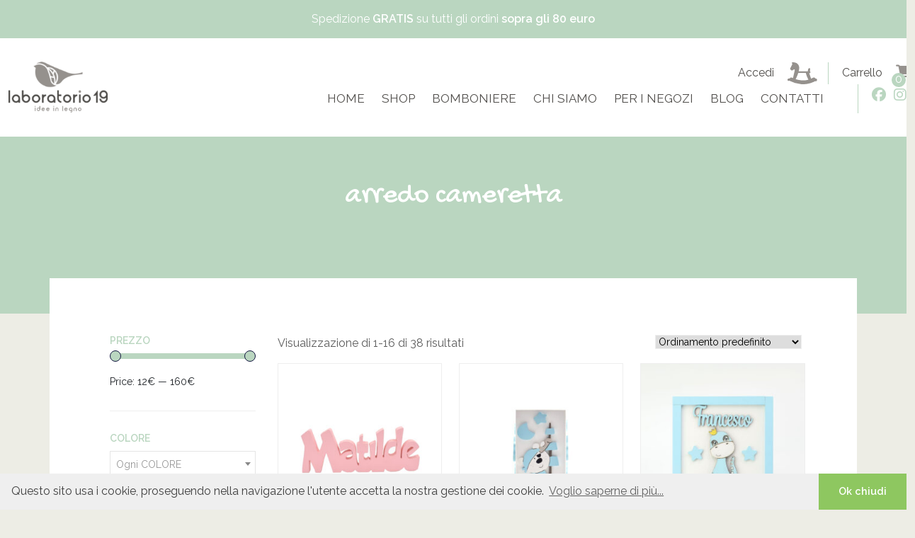

--- FILE ---
content_type: text/html; charset=UTF-8
request_url: https://laboratorio19.it/product/arredo-cameretta/
body_size: 115094
content:
<!DOCTYPE html>
<!--[if lt IE 7 ]> <html lang="it-IT" class="ie6"> <![endif]-->
<!--[if IE 7 ]>    <html lang="it-IT" class="ie7"> <![endif]-->
<!--[if IE 8 ]>    <html lang="it-IT" class="ie8"> <![endif]-->
<!--[if IE 9 ]>    <html lang="it-IT" class="ie9"> <![endif]-->
<!--[if (gt IE 9)|!(IE)]> <html lang="it-IT" <![endif]-->

<head>
	<meta charset="UTF-8" />
    <meta name="viewport" content="width=device-width, initial-scale=1">
    <!-- <meta name="description" content=""> -->
    <meta name="author" content="Laboratorio 19 | Restyling">
    <meta name="generator" content="Hugo 0.80.0">

    <title>arredo cameretta | laboratorio19 - Part 2</title>



	<!-- GOOGLE FONT -->
    <link rel="preconnect" href="https://fonts.gstatic.com">
    <link href="https://fonts.googleapis.com/css2?family=Raleway:wght@300;400;600&display=swap" rel="stylesheet">

    <link rel="preconnect" href="https://fonts.gstatic.com">
    <link href="https://fonts.googleapis.com/css2?family=Gochi+Hand&display=swap" rel="stylesheet">

    <!-- FONT AWESOME -->
    <!-- <link rel="stylesheet" href="https://use.fontawesome.com/releases/v5.5.0/css/all.css" integrity="sha384-B4dIYHKNBt8Bc12p+WXckhzcICo0wtJAoU8YZTY5qE0Id1GSseTk6S+L3BlXeVIU" crossorigin="anonymous"> -->

    <script src="https://kit.fontawesome.com/e4167c762b.js" crossorigin="anonymous"></script>
    
    <!-- BOOTSTRAP CORE -->
    <link href="https://laboratorio19.it/wp-content/themes/base/assets/dist/css/bootstrap.min.css" rel="stylesheet">

    <!-- Libreria jQuery -->
    <script src="https://laboratorio19.it/wp-content/themes/base/js/jquery-3.5.1.min.js"></script>
    <!-- <script src="https://code.jquery.com/jquery-3.0.0.min.js" integrity="sha256-JmvOoLtYsmqlsWxa7mDSLMwa6dZ9rrIdtrrVYRnDRH0=" crossorigin="anonymous"></script> -->
    <script src="https://ajax.googleapis.com/ajax/libs/jquery/3.5.1/jquery.min.js"></script>
    <!-- <script src="https://code.jquery.com/jquery-2.2.4.min.js" integrity="sha256-BbhdlvQf/xTY9gja0Dq3HiwQF8LaCRTXxZKRutelT44=" crossorigin="anonymous"></script> -->


    <!-- AOS -->
    <link href="https://unpkg.com/aos@2.3.1/dist/aos.css" rel="stylesheet">


    <!-- SLICK -->
    <link rel="stylesheet" type="text/css" href="https://laboratorio19.it/wp-content/themes/base/css/slick.css"/>
    <link rel="stylesheet" type="text/css" href="https://laboratorio19.it/wp-content/themes/base/css/slick-theme.css"/>

    <!-- TEMPLATE CUSTOM -->
    <link href="https://laboratorio19.it/wp-content/themes/base/css/custom.css" rel="stylesheet">
    <link href="https://laboratorio19.it/wp-content/themes/base/css/responsive.css" rel="stylesheet">

    <!-- MANSORY -->
    <script src="https://cdn.jsdelivr.net/npm/masonry-layout@4.2.2/dist/masonry.pkgd.min.js" integrity="sha384-GNFwBvfVxBkLMJpYMOABq3c+d3KnQxudP/mGPkzpZSTYykLBNsZEnG2D9G/X/+7D" crossorigin="anonymous" async></script>

    <!-- debug meta -->
	
	<!--IUB-COOKIE-SKIP-START--><script type="text/javascript">
var _iub = _iub || [];
_iub.csConfiguration = {"invalidateConsentWithoutLog":true,"consentOnContinuedBrowsing":false,"whitelabel":false,"lang":"it","floatingPreferencesButtonDisplay":false,"siteId":2474242,"perPurposeConsent":true,"cookiePolicyId":46528379, "banner":{ "closeButtonRejects":true,"acceptButtonDisplay":true,"customizeButtonDisplay":true,"explicitWithdrawal":true,"position":"float-center" }};
</script>
<script type="text/javascript" src="//cdn.iubenda.com/cs/iubenda_cs.js" charset="UTF-8" async></script>

			<script>
				var iCallback = function() {};
				var _iub = _iub || {};

				if ( typeof _iub.csConfiguration != 'undefined' ) {
					if ( 'callback' in _iub.csConfiguration ) {
						if ( 'onConsentGiven' in _iub.csConfiguration.callback )
							iCallback = _iub.csConfiguration.callback.onConsentGiven;

						_iub.csConfiguration.callback.onConsentGiven = function() {
							iCallback();

							/* separator */
							jQuery('noscript._no_script_iub').each(function (a, b) { var el = jQuery(b); el.after(el.html()); });
						}
					}
				}
			</script><!--IUB-COOKIE-SKIP-END-->				<script>document.documentElement.className = document.documentElement.className + ' yes-js js_active js'</script>
			<meta name='robots' content='noindex, follow' />

	<!-- This site is optimized with the Yoast SEO plugin v21.0 - https://yoast.com/wordpress/plugins/seo/ -->
	<meta property="og:locale" content="it_IT" />
	<meta property="og:type" content="article" />
	<meta property="og:title" content="arredo cameretta | laboratorio19 - Part 2" />
	<meta property="og:url" content="https://laboratorio19.it/product/arredo-cameretta/" />
	<meta property="og:site_name" content="Laboratorio19" />
	<meta name="twitter:card" content="summary_large_image" />
	<script type="application/ld+json" class="yoast-schema-graph">{"@context":"https://schema.org","@graph":[{"@type":"CollectionPage","@id":"https://laboratorio19.it/product/arredo-cameretta/","url":"https://laboratorio19.it/product/arredo-cameretta/","name":"arredo cameretta | laboratorio19 - Part 2","isPartOf":{"@id":"https://laboratorio19.it/#website"},"primaryImageOfPage":{"@id":"https://laboratorio19.it/product/arredo-cameretta/#primaryimage"},"image":{"@id":"https://laboratorio19.it/product/arredo-cameretta/#primaryimage"},"thumbnailUrl":"https://laboratorio19.it/wp-content/uploads/2020/08/baule-dei-pirati.jpg","breadcrumb":{"@id":"https://laboratorio19.it/product/arredo-cameretta/#breadcrumb"},"inLanguage":"it-IT"},{"@type":"ImageObject","inLanguage":"it-IT","@id":"https://laboratorio19.it/product/arredo-cameretta/#primaryimage","url":"https://laboratorio19.it/wp-content/uploads/2020/08/baule-dei-pirati.jpg","contentUrl":"https://laboratorio19.it/wp-content/uploads/2020/08/baule-dei-pirati.jpg","width":2142,"height":2142,"caption":"baule dei pirati"},{"@type":"BreadcrumbList","@id":"https://laboratorio19.it/product/arredo-cameretta/#breadcrumb","itemListElement":[{"@type":"ListItem","position":1,"name":"Home","item":"https://laboratorio19.it/"},{"@type":"ListItem","position":2,"name":"arredo cameretta"}]},{"@type":"WebSite","@id":"https://laboratorio19.it/#website","url":"https://laboratorio19.it/","name":"Laboratorio19","description":"idee in legno","potentialAction":[{"@type":"SearchAction","target":{"@type":"EntryPoint","urlTemplate":"https://laboratorio19.it/?s={search_term_string}"},"query-input":"required name=search_term_string"}],"inLanguage":"it-IT"}]}</script>
	<!-- / Yoast SEO plugin. -->


<link rel="alternate" type="application/rss+xml" title="Laboratorio19 &raquo; Feed" href="https://laboratorio19.it/feed/" />
<link rel="alternate" type="application/rss+xml" title="Laboratorio19 &raquo; Feed dei commenti" href="https://laboratorio19.it/comments/feed/" />
<link rel="alternate" type="application/rss+xml" title="Feed Laboratorio19 &raquo; arredo cameretta Tag" href="https://laboratorio19.it/product/arredo-cameretta/feed/" />
<script type="text/javascript">
window._wpemojiSettings = {"baseUrl":"https:\/\/s.w.org\/images\/core\/emoji\/14.0.0\/72x72\/","ext":".png","svgUrl":"https:\/\/s.w.org\/images\/core\/emoji\/14.0.0\/svg\/","svgExt":".svg","source":{"concatemoji":"https:\/\/laboratorio19.it\/wp-includes\/js\/wp-emoji-release.min.js?ver=6.3.7"}};
/*! This file is auto-generated */
!function(i,n){var o,s,e;function c(e){try{var t={supportTests:e,timestamp:(new Date).valueOf()};sessionStorage.setItem(o,JSON.stringify(t))}catch(e){}}function p(e,t,n){e.clearRect(0,0,e.canvas.width,e.canvas.height),e.fillText(t,0,0);var t=new Uint32Array(e.getImageData(0,0,e.canvas.width,e.canvas.height).data),r=(e.clearRect(0,0,e.canvas.width,e.canvas.height),e.fillText(n,0,0),new Uint32Array(e.getImageData(0,0,e.canvas.width,e.canvas.height).data));return t.every(function(e,t){return e===r[t]})}function u(e,t,n){switch(t){case"flag":return n(e,"\ud83c\udff3\ufe0f\u200d\u26a7\ufe0f","\ud83c\udff3\ufe0f\u200b\u26a7\ufe0f")?!1:!n(e,"\ud83c\uddfa\ud83c\uddf3","\ud83c\uddfa\u200b\ud83c\uddf3")&&!n(e,"\ud83c\udff4\udb40\udc67\udb40\udc62\udb40\udc65\udb40\udc6e\udb40\udc67\udb40\udc7f","\ud83c\udff4\u200b\udb40\udc67\u200b\udb40\udc62\u200b\udb40\udc65\u200b\udb40\udc6e\u200b\udb40\udc67\u200b\udb40\udc7f");case"emoji":return!n(e,"\ud83e\udef1\ud83c\udffb\u200d\ud83e\udef2\ud83c\udfff","\ud83e\udef1\ud83c\udffb\u200b\ud83e\udef2\ud83c\udfff")}return!1}function f(e,t,n){var r="undefined"!=typeof WorkerGlobalScope&&self instanceof WorkerGlobalScope?new OffscreenCanvas(300,150):i.createElement("canvas"),a=r.getContext("2d",{willReadFrequently:!0}),o=(a.textBaseline="top",a.font="600 32px Arial",{});return e.forEach(function(e){o[e]=t(a,e,n)}),o}function t(e){var t=i.createElement("script");t.src=e,t.defer=!0,i.head.appendChild(t)}"undefined"!=typeof Promise&&(o="wpEmojiSettingsSupports",s=["flag","emoji"],n.supports={everything:!0,everythingExceptFlag:!0},e=new Promise(function(e){i.addEventListener("DOMContentLoaded",e,{once:!0})}),new Promise(function(t){var n=function(){try{var e=JSON.parse(sessionStorage.getItem(o));if("object"==typeof e&&"number"==typeof e.timestamp&&(new Date).valueOf()<e.timestamp+604800&&"object"==typeof e.supportTests)return e.supportTests}catch(e){}return null}();if(!n){if("undefined"!=typeof Worker&&"undefined"!=typeof OffscreenCanvas&&"undefined"!=typeof URL&&URL.createObjectURL&&"undefined"!=typeof Blob)try{var e="postMessage("+f.toString()+"("+[JSON.stringify(s),u.toString(),p.toString()].join(",")+"));",r=new Blob([e],{type:"text/javascript"}),a=new Worker(URL.createObjectURL(r),{name:"wpTestEmojiSupports"});return void(a.onmessage=function(e){c(n=e.data),a.terminate(),t(n)})}catch(e){}c(n=f(s,u,p))}t(n)}).then(function(e){for(var t in e)n.supports[t]=e[t],n.supports.everything=n.supports.everything&&n.supports[t],"flag"!==t&&(n.supports.everythingExceptFlag=n.supports.everythingExceptFlag&&n.supports[t]);n.supports.everythingExceptFlag=n.supports.everythingExceptFlag&&!n.supports.flag,n.DOMReady=!1,n.readyCallback=function(){n.DOMReady=!0}}).then(function(){return e}).then(function(){var e;n.supports.everything||(n.readyCallback(),(e=n.source||{}).concatemoji?t(e.concatemoji):e.wpemoji&&e.twemoji&&(t(e.twemoji),t(e.wpemoji)))}))}((window,document),window._wpemojiSettings);
</script>
<style type="text/css">
img.wp-smiley,
img.emoji {
	display: inline !important;
	border: none !important;
	box-shadow: none !important;
	height: 1em !important;
	width: 1em !important;
	margin: 0 0.07em !important;
	vertical-align: -0.1em !important;
	background: none !important;
	padding: 0 !important;
}
</style>
	<link rel='stylesheet' id='wp-block-library-css' href='https://laboratorio19.it/wp-includes/css/dist/block-library/style.min.css?ver=6.3.7' type='text/css' media='all' />
<link rel='stylesheet' id='wc-block-style-css' href='https://laboratorio19.it/wp-content/plugins/woocommerce/packages/woocommerce-blocks/build/style.css?ver=2.3.0' type='text/css' media='all' />
<link rel='stylesheet' id='jquery-selectBox-css' href='https://laboratorio19.it/wp-content/plugins/yith-woocommerce-wishlist/assets/css/jquery.selectBox.css?ver=1.2.0' type='text/css' media='all' />
<link rel='stylesheet' id='yith-wcwl-font-awesome-css' href='https://laboratorio19.it/wp-content/plugins/yith-woocommerce-wishlist/assets/css/font-awesome.css?ver=4.7.0' type='text/css' media='all' />
<link rel='stylesheet' id='yith-wcwl-main-css' href='https://laboratorio19.it/wp-content/plugins/yith-woocommerce-wishlist/assets/css/style.css?ver=3.0.20' type='text/css' media='all' />
<style id='classic-theme-styles-inline-css' type='text/css'>
/*! This file is auto-generated */
.wp-block-button__link{color:#fff;background-color:#32373c;border-radius:9999px;box-shadow:none;text-decoration:none;padding:calc(.667em + 2px) calc(1.333em + 2px);font-size:1.125em}.wp-block-file__button{background:#32373c;color:#fff;text-decoration:none}
</style>
<style id='global-styles-inline-css' type='text/css'>
body{--wp--preset--color--black: #000000;--wp--preset--color--cyan-bluish-gray: #abb8c3;--wp--preset--color--white: #ffffff;--wp--preset--color--pale-pink: #f78da7;--wp--preset--color--vivid-red: #cf2e2e;--wp--preset--color--luminous-vivid-orange: #ff6900;--wp--preset--color--luminous-vivid-amber: #fcb900;--wp--preset--color--light-green-cyan: #7bdcb5;--wp--preset--color--vivid-green-cyan: #00d084;--wp--preset--color--pale-cyan-blue: #8ed1fc;--wp--preset--color--vivid-cyan-blue: #0693e3;--wp--preset--color--vivid-purple: #9b51e0;--wp--preset--gradient--vivid-cyan-blue-to-vivid-purple: linear-gradient(135deg,rgba(6,147,227,1) 0%,rgb(155,81,224) 100%);--wp--preset--gradient--light-green-cyan-to-vivid-green-cyan: linear-gradient(135deg,rgb(122,220,180) 0%,rgb(0,208,130) 100%);--wp--preset--gradient--luminous-vivid-amber-to-luminous-vivid-orange: linear-gradient(135deg,rgba(252,185,0,1) 0%,rgba(255,105,0,1) 100%);--wp--preset--gradient--luminous-vivid-orange-to-vivid-red: linear-gradient(135deg,rgba(255,105,0,1) 0%,rgb(207,46,46) 100%);--wp--preset--gradient--very-light-gray-to-cyan-bluish-gray: linear-gradient(135deg,rgb(238,238,238) 0%,rgb(169,184,195) 100%);--wp--preset--gradient--cool-to-warm-spectrum: linear-gradient(135deg,rgb(74,234,220) 0%,rgb(151,120,209) 20%,rgb(207,42,186) 40%,rgb(238,44,130) 60%,rgb(251,105,98) 80%,rgb(254,248,76) 100%);--wp--preset--gradient--blush-light-purple: linear-gradient(135deg,rgb(255,206,236) 0%,rgb(152,150,240) 100%);--wp--preset--gradient--blush-bordeaux: linear-gradient(135deg,rgb(254,205,165) 0%,rgb(254,45,45) 50%,rgb(107,0,62) 100%);--wp--preset--gradient--luminous-dusk: linear-gradient(135deg,rgb(255,203,112) 0%,rgb(199,81,192) 50%,rgb(65,88,208) 100%);--wp--preset--gradient--pale-ocean: linear-gradient(135deg,rgb(255,245,203) 0%,rgb(182,227,212) 50%,rgb(51,167,181) 100%);--wp--preset--gradient--electric-grass: linear-gradient(135deg,rgb(202,248,128) 0%,rgb(113,206,126) 100%);--wp--preset--gradient--midnight: linear-gradient(135deg,rgb(2,3,129) 0%,rgb(40,116,252) 100%);--wp--preset--font-size--small: 13px;--wp--preset--font-size--medium: 20px;--wp--preset--font-size--large: 36px;--wp--preset--font-size--x-large: 42px;--wp--preset--spacing--20: 0.44rem;--wp--preset--spacing--30: 0.67rem;--wp--preset--spacing--40: 1rem;--wp--preset--spacing--50: 1.5rem;--wp--preset--spacing--60: 2.25rem;--wp--preset--spacing--70: 3.38rem;--wp--preset--spacing--80: 5.06rem;--wp--preset--shadow--natural: 6px 6px 9px rgba(0, 0, 0, 0.2);--wp--preset--shadow--deep: 12px 12px 50px rgba(0, 0, 0, 0.4);--wp--preset--shadow--sharp: 6px 6px 0px rgba(0, 0, 0, 0.2);--wp--preset--shadow--outlined: 6px 6px 0px -3px rgba(255, 255, 255, 1), 6px 6px rgba(0, 0, 0, 1);--wp--preset--shadow--crisp: 6px 6px 0px rgba(0, 0, 0, 1);}:where(.is-layout-flex){gap: 0.5em;}:where(.is-layout-grid){gap: 0.5em;}body .is-layout-flow > .alignleft{float: left;margin-inline-start: 0;margin-inline-end: 2em;}body .is-layout-flow > .alignright{float: right;margin-inline-start: 2em;margin-inline-end: 0;}body .is-layout-flow > .aligncenter{margin-left: auto !important;margin-right: auto !important;}body .is-layout-constrained > .alignleft{float: left;margin-inline-start: 0;margin-inline-end: 2em;}body .is-layout-constrained > .alignright{float: right;margin-inline-start: 2em;margin-inline-end: 0;}body .is-layout-constrained > .aligncenter{margin-left: auto !important;margin-right: auto !important;}body .is-layout-constrained > :where(:not(.alignleft):not(.alignright):not(.alignfull)){max-width: var(--wp--style--global--content-size);margin-left: auto !important;margin-right: auto !important;}body .is-layout-constrained > .alignwide{max-width: var(--wp--style--global--wide-size);}body .is-layout-flex{display: flex;}body .is-layout-flex{flex-wrap: wrap;align-items: center;}body .is-layout-flex > *{margin: 0;}body .is-layout-grid{display: grid;}body .is-layout-grid > *{margin: 0;}:where(.wp-block-columns.is-layout-flex){gap: 2em;}:where(.wp-block-columns.is-layout-grid){gap: 2em;}:where(.wp-block-post-template.is-layout-flex){gap: 1.25em;}:where(.wp-block-post-template.is-layout-grid){gap: 1.25em;}.has-black-color{color: var(--wp--preset--color--black) !important;}.has-cyan-bluish-gray-color{color: var(--wp--preset--color--cyan-bluish-gray) !important;}.has-white-color{color: var(--wp--preset--color--white) !important;}.has-pale-pink-color{color: var(--wp--preset--color--pale-pink) !important;}.has-vivid-red-color{color: var(--wp--preset--color--vivid-red) !important;}.has-luminous-vivid-orange-color{color: var(--wp--preset--color--luminous-vivid-orange) !important;}.has-luminous-vivid-amber-color{color: var(--wp--preset--color--luminous-vivid-amber) !important;}.has-light-green-cyan-color{color: var(--wp--preset--color--light-green-cyan) !important;}.has-vivid-green-cyan-color{color: var(--wp--preset--color--vivid-green-cyan) !important;}.has-pale-cyan-blue-color{color: var(--wp--preset--color--pale-cyan-blue) !important;}.has-vivid-cyan-blue-color{color: var(--wp--preset--color--vivid-cyan-blue) !important;}.has-vivid-purple-color{color: var(--wp--preset--color--vivid-purple) !important;}.has-black-background-color{background-color: var(--wp--preset--color--black) !important;}.has-cyan-bluish-gray-background-color{background-color: var(--wp--preset--color--cyan-bluish-gray) !important;}.has-white-background-color{background-color: var(--wp--preset--color--white) !important;}.has-pale-pink-background-color{background-color: var(--wp--preset--color--pale-pink) !important;}.has-vivid-red-background-color{background-color: var(--wp--preset--color--vivid-red) !important;}.has-luminous-vivid-orange-background-color{background-color: var(--wp--preset--color--luminous-vivid-orange) !important;}.has-luminous-vivid-amber-background-color{background-color: var(--wp--preset--color--luminous-vivid-amber) !important;}.has-light-green-cyan-background-color{background-color: var(--wp--preset--color--light-green-cyan) !important;}.has-vivid-green-cyan-background-color{background-color: var(--wp--preset--color--vivid-green-cyan) !important;}.has-pale-cyan-blue-background-color{background-color: var(--wp--preset--color--pale-cyan-blue) !important;}.has-vivid-cyan-blue-background-color{background-color: var(--wp--preset--color--vivid-cyan-blue) !important;}.has-vivid-purple-background-color{background-color: var(--wp--preset--color--vivid-purple) !important;}.has-black-border-color{border-color: var(--wp--preset--color--black) !important;}.has-cyan-bluish-gray-border-color{border-color: var(--wp--preset--color--cyan-bluish-gray) !important;}.has-white-border-color{border-color: var(--wp--preset--color--white) !important;}.has-pale-pink-border-color{border-color: var(--wp--preset--color--pale-pink) !important;}.has-vivid-red-border-color{border-color: var(--wp--preset--color--vivid-red) !important;}.has-luminous-vivid-orange-border-color{border-color: var(--wp--preset--color--luminous-vivid-orange) !important;}.has-luminous-vivid-amber-border-color{border-color: var(--wp--preset--color--luminous-vivid-amber) !important;}.has-light-green-cyan-border-color{border-color: var(--wp--preset--color--light-green-cyan) !important;}.has-vivid-green-cyan-border-color{border-color: var(--wp--preset--color--vivid-green-cyan) !important;}.has-pale-cyan-blue-border-color{border-color: var(--wp--preset--color--pale-cyan-blue) !important;}.has-vivid-cyan-blue-border-color{border-color: var(--wp--preset--color--vivid-cyan-blue) !important;}.has-vivid-purple-border-color{border-color: var(--wp--preset--color--vivid-purple) !important;}.has-vivid-cyan-blue-to-vivid-purple-gradient-background{background: var(--wp--preset--gradient--vivid-cyan-blue-to-vivid-purple) !important;}.has-light-green-cyan-to-vivid-green-cyan-gradient-background{background: var(--wp--preset--gradient--light-green-cyan-to-vivid-green-cyan) !important;}.has-luminous-vivid-amber-to-luminous-vivid-orange-gradient-background{background: var(--wp--preset--gradient--luminous-vivid-amber-to-luminous-vivid-orange) !important;}.has-luminous-vivid-orange-to-vivid-red-gradient-background{background: var(--wp--preset--gradient--luminous-vivid-orange-to-vivid-red) !important;}.has-very-light-gray-to-cyan-bluish-gray-gradient-background{background: var(--wp--preset--gradient--very-light-gray-to-cyan-bluish-gray) !important;}.has-cool-to-warm-spectrum-gradient-background{background: var(--wp--preset--gradient--cool-to-warm-spectrum) !important;}.has-blush-light-purple-gradient-background{background: var(--wp--preset--gradient--blush-light-purple) !important;}.has-blush-bordeaux-gradient-background{background: var(--wp--preset--gradient--blush-bordeaux) !important;}.has-luminous-dusk-gradient-background{background: var(--wp--preset--gradient--luminous-dusk) !important;}.has-pale-ocean-gradient-background{background: var(--wp--preset--gradient--pale-ocean) !important;}.has-electric-grass-gradient-background{background: var(--wp--preset--gradient--electric-grass) !important;}.has-midnight-gradient-background{background: var(--wp--preset--gradient--midnight) !important;}.has-small-font-size{font-size: var(--wp--preset--font-size--small) !important;}.has-medium-font-size{font-size: var(--wp--preset--font-size--medium) !important;}.has-large-font-size{font-size: var(--wp--preset--font-size--large) !important;}.has-x-large-font-size{font-size: var(--wp--preset--font-size--x-large) !important;}
.wp-block-navigation a:where(:not(.wp-element-button)){color: inherit;}
:where(.wp-block-post-template.is-layout-flex){gap: 1.25em;}:where(.wp-block-post-template.is-layout-grid){gap: 1.25em;}
:where(.wp-block-columns.is-layout-flex){gap: 2em;}:where(.wp-block-columns.is-layout-grid){gap: 2em;}
.wp-block-pullquote{font-size: 1.5em;line-height: 1.6;}
</style>
<link rel='stylesheet' id='contact-form-7-css' href='https://laboratorio19.it/wp-content/plugins/contact-form-7/includes/css/styles.css?ver=5.4' type='text/css' media='all' />
<link rel='stylesheet' id='essential-grid-plugin-settings-css' href='https://laboratorio19.it/wp-content/plugins/essential-grid/public/assets/css/settings.css?ver=2.2.4.1' type='text/css' media='all' />
<link rel='stylesheet' id='tp-fontello-css' href='https://laboratorio19.it/wp-content/plugins/essential-grid/public/assets/font/fontello/css/fontello.css?ver=2.2.4.1' type='text/css' media='all' />
<link rel='stylesheet' id='dashicons-css' href='https://laboratorio19.it/wp-includes/css/dashicons.min.css?ver=6.3.7' type='text/css' media='all' />
<style id='dashicons-inline-css' type='text/css'>
[data-font="Dashicons"]:before {font-family: 'Dashicons' !important;content: attr(data-icon) !important;speak: none !important;font-weight: normal !important;font-variant: normal !important;text-transform: none !important;line-height: 1 !important;font-style: normal !important;-webkit-font-smoothing: antialiased !important;-moz-osx-font-smoothing: grayscale !important;}
</style>
<link rel='stylesheet' id='post-views-counter-frontend-css' href='https://laboratorio19.it/wp-content/plugins/post-views-counter/css/frontend.css?ver=1.3.4' type='text/css' media='all' />
<link rel='stylesheet' id='woocommerce-layout-css' href='https://laboratorio19.it/wp-content/plugins/woocommerce/assets/css/woocommerce-layout.css?ver=3.7.3' type='text/css' media='all' />
<link rel='stylesheet' id='woocommerce-smallscreen-css' href='https://laboratorio19.it/wp-content/plugins/woocommerce/assets/css/woocommerce-smallscreen.css?ver=3.7.3' type='text/css' media='only screen and (max-width: 768px)' />
<link rel='stylesheet' id='woocommerce-general-css' href='https://laboratorio19.it/wp-content/plugins/woocommerce/assets/css/woocommerce.css?ver=3.7.3' type='text/css' media='all' />
<style id='woocommerce-inline-inline-css' type='text/css'>
.woocommerce form .form-row .required { visibility: visible; }
</style>
<link rel='stylesheet' id='woof-css' href='https://laboratorio19.it/wp-content/plugins/woocommerce-products-filter/css/front.css?ver=1.2.5.3' type='text/css' media='all' />
<link rel='stylesheet' id='chosen-drop-down-css' href='https://laboratorio19.it/wp-content/plugins/woocommerce-products-filter/js/chosen/chosen.min.css?ver=1.2.5.3' type='text/css' media='all' />
<link rel='stylesheet' id='plainoverlay-css' href='https://laboratorio19.it/wp-content/plugins/woocommerce-products-filter/css/plainoverlay.css?ver=1.2.5.3' type='text/css' media='all' />
<link rel='stylesheet' id='flexible_shipping_notices-css' href='https://laboratorio19.it/wp-content/plugins/flexible-shipping/vendor_prefixed/wpdesk/wp-wpdesk-fs-table-rate/assets/css/notices.css?ver=4.2.0.240' type='text/css' media='all' />
<link rel='stylesheet' id='jquery-colorbox-css' href='https://laboratorio19.it/wp-content/plugins/yith-woocommerce-compare/assets/css/colorbox.css?ver=1.4.21' type='text/css' media='all' />
<link rel='stylesheet' id='woocommerce_prettyPhoto_css-css' href='//laboratorio19.it/wp-content/plugins/woocommerce/assets/css/prettyPhoto.css?ver=6.3.7' type='text/css' media='all' />
<link rel='stylesheet' id='mm_icomoon-css' href='https://laboratorio19.it/wp-content/plugins/mega_main_menu/framework/src/css/icomoon.css?ver=2.1.7' type='text/css' media='all' />
<link rel='stylesheet' id='mmm_mega_main_menu-css' href='https://laboratorio19.it/wp-content/plugins/mega_main_menu/src/css/cache.skin.css?ver=1595318999' type='text/css' media='all' />
<link rel='stylesheet' id='nsc_bar_nice-cookie-consent-css' href='https://laboratorio19.it/wp-content/plugins/beautiful-and-responsive-cookie-consent/public/cookieNSCconsent.min.css?ver=6' type='text/css' media='all' />
<link rel='stylesheet' id='srpw-style-css' href='https://laboratorio19.it/wp-content/plugins/smart-recent-posts-widget/assets/css/srpw-frontend.css?ver=6.3.7' type='text/css' media='all' />
<script type='text/javascript' src='https://laboratorio19.it/wp-includes/js/jquery/jquery.min.js?ver=3.7.0' id='jquery-core-js'></script>
<script type='text/javascript' src='https://laboratorio19.it/wp-includes/js/jquery/jquery-migrate.min.js?ver=3.4.1' id='jquery-migrate-js'></script>
<script type='text/javascript' src='https://laboratorio19.it/wp-content/plugins/woocommerce/assets/js/jquery-blockui/jquery.blockUI.min.js?ver=2.70' id='jquery-blockui-js'></script>
<script type='text/javascript' id='wc-add-to-cart-js-extra'>
/* <![CDATA[ */
var wc_add_to_cart_params = {"ajax_url":"\/wp-admin\/admin-ajax.php","wc_ajax_url":"\/?wc-ajax=%%endpoint%%","i18n_view_cart":"Visualizza carrello","cart_url":"https:\/\/laboratorio19.it\/carrello\/","is_cart":"","cart_redirect_after_add":"no"};
/* ]]> */
</script>
<script type='text/javascript' src='https://laboratorio19.it/wp-content/plugins/woocommerce/assets/js/frontend/add-to-cart.min.js?ver=3.7.3' id='wc-add-to-cart-js'></script>
<script type='text/javascript' src='https://laboratorio19.it/wp-content/plugins/js_composer/assets/js/vendors/woocommerce-add-to-cart.js?ver=5.7' id='vc_woocommerce-add-to-cart-js-js'></script>
<link rel="https://api.w.org/" href="https://laboratorio19.it/wp-json/" /><link rel="EditURI" type="application/rsd+xml" title="RSD" href="https://laboratorio19.it/xmlrpc.php?rsd" />
<meta name="generator" content="WordPress 6.3.7" />
<meta name="generator" content="WooCommerce 3.7.3" />
<meta name="framework" content="Redux 4.1.24" />		<script>
		
			var newurl 	= 'https://laboratorio19.it/wp-admin/admin-ajax.php';
			
			var get_val = '';
			
		</script>
		
			<noscript><style>.woocommerce-product-gallery{ opacity: 1 !important; }</style></noscript>
	<meta name="generator" content="Powered by WPBakery Page Builder - drag and drop page builder for WordPress."/>
<!--[if lte IE 9]><link rel="stylesheet" type="text/css" href="https://laboratorio19.it/wp-content/plugins/js_composer/assets/css/vc_lte_ie9.min.css" media="screen"><![endif]--><link rel="icon" href="https://laboratorio19.it/wp-content/uploads/2020/08/logo2-100x100.jpg" sizes="32x32" />
<link rel="icon" href="https://laboratorio19.it/wp-content/uploads/2020/08/logo2.jpg" sizes="192x192" />
<link rel="apple-touch-icon" href="https://laboratorio19.it/wp-content/uploads/2020/08/logo2.jpg" />
<meta name="msapplication-TileImage" content="https://laboratorio19.it/wp-content/uploads/2020/08/logo2.jpg" />
        <script type="text/javascript">
            var woof_is_permalink =1;

            var woof_shop_page = "";
        
            var woof_really_curr_tax = {};
            var woof_current_page_link = location.protocol + '//' + location.host + location.pathname;
            /*lets remove pagination from woof_current_page_link*/
            woof_current_page_link = woof_current_page_link.replace(/\page\/[0-9]+/, "");
                    var woof_link = 'https://laboratorio19.it/wp-content/plugins/woocommerce-products-filter/';

                                woof_really_curr_tax = {term_id:303, taxonomy: "product_tag"};
                            </script>

        <noscript><style type="text/css"> .wpb_animate_when_almost_visible { opacity: 1; }</style></noscript>	
	<!-- Google tag (gtag.js) -->
    <script async src="https://www.googletagmanager.com/gtag/js?id=G-139RHDXCJX"></script>
    <script>
      window.dataLayer = window.dataLayer || [];
      function gtag(){dataLayer.push(arguments);}
      gtag('js', new Date());
      gtag('config', 'G-139RHDXCJX');
    </script>
    </head>

    <body class="archive tax-product_tag term-arredo-cameretta term-303 theme-base mmm mega_main_menu-2-1-7 woocommerce woocommerce-page woocommerce-no-js wpb-js-composer js-comp-ver-5.7 vc_responsive">


	<!-- TOP HEADER SPEDIZIONI GRATUITE -->
	<section class="top-head">
		<div class="container">
			<div class="row justify-content-md-center">
				<div class="col-md-auto">
					<p class="mb-0">Spedizione <strong>GRATIS</strong> su tutti gli ordini <strong>sopra gli 80 euro</strong></p>
				</div>
			</div>
		</div>
	</section>

    
    <!-- HEADER MENU -->   
    <section id="header-menu">
    	<div class="container-fluid container-xxl">
    		<header>
    			<div class="row row-cols-2 justify-content-md-between">
    				<div class="col-12 col-md-auto pe-0 log-cnt"><a class="h5 my-0 me-md-auto fw-normal" href="https://laboratorio19.it"><img class="logo" src="https://laboratorio19.it/wp-content/themes/base/images/logo-laboratorio19.png" alt="Laboratorio 19" /></a></div>
    				<div class="col-12 col-md-auto text-right px-0">
    					<div class="row h-100">
    						<div class="col-12 px-0 pulsanti-top">

                                <a href="javascript:void(0)" onclick="Mostramenu()" class="icon-link menumb" style="margin-right: 10px;">Menu <i class="menu-icon fas fa-chevron-circle-down" aria-hidden="true"></i></a>

                                                                    <a href="https://laboratorio19.it/mio-account/">Accedi</a> <a href="https://laboratorio19.it/mio-account/" class="icon-link"><img src="https://laboratorio19.it/wp-content/themes/base/images/icona-cavallo.svg" alt="Laboratorio 19"></a>

                                    							
    							<a href="https://laboratorio19.it/carrello/" class="carrello-link">Carrello</a> <a href="https://laboratorio19.it/carrello/"><i class="fas fa-shopping-cart"></i></a>
                                <!-- numero carrello -->
                                                                    <span class="numero-carrello" style="padding-left: 5px;">0</span>
                                    						</div>

                            
                            <!-- <div class="cart-toggler">
                                <a href="https://laboratorio19.it/carrello/">
                                    <span class="cart-icon">
                                    </span>
                                    <span class="cart-quantity">
                                        0                                    </span>
                                    <span class="cart-title">
                                        <span class="cart-text">Shopping Cart</span>
                                        <span class="woocommerce-Price-amount amount">0,00<span class="woocommerce-Price-currencySymbol">&euro;</span></span>                                    </span>
                                </a>
                            </div> -->

                            <div class="mini_cart_content" style="display: none;">

                                <div class="mini_cart_inner">

                                    
                                            <p class="woocommerce-mini-cart__empty-message">Non ci sono prodotti nel carrello</p>

                                        
                                    </div>
                                </div>

                                <!-- MENU DI NAVIGAZIONE -->
                                <div class="col menu-nav">
                                 <div class="row">
                                    <div class="col ms-auto">

                                        <nav class="navbar navbar-expand-lg navbar-light">
                                          <div class="container-fluid">
                                            <button class="navbar-toggler" type="button" data-bs-toggle="collapse" data-bs-target="#navbarSupportedContent" aria-controls="navbarSupportedContent" aria-expanded="false" aria-label="Toggle navigation">
                                              <span class="navbar-toggler-icon"></span>
                                          </button>
                                          <div class="collapse navbar-collapse" id="navbarSupportedContent">
                                              <ul class="navbar-nav ms-auto mb-2 mb-lg-0">

                                              <li id="menu-item-4563" class="menu-item menu-item-type-post_type menu-item-object-page menu-item-home menu-item-4563"><a href="https://laboratorio19.it/">Home</a></li>
<li id="menu-item-47" class="menu-item menu-item-type-post_type menu-item-object-page menu-item-has-children menu-item-47"><a href="https://laboratorio19.it/negozio/">SHOP</a>
<ul class="sub-menu">
	<li id="menu-item-1403" class="menu-item menu-item-type-taxonomy menu-item-object-product_cat menu-item-1403"><a href="https://laboratorio19.it/category/arredo-casa/">ARREDO CASA</a></li>
	<li id="menu-item-1404" class="menu-item menu-item-type-taxonomy menu-item-object-product_cat menu-item-1404"><a href="https://laboratorio19.it/category/bambini/">BAMBINI</a></li>
	<li id="menu-item-1763" class="menu-item menu-item-type-taxonomy menu-item-object-product_cat menu-item-1763"><a href="https://laboratorio19.it/category/natale/">NATALE</a></li>
</ul>
</li>
<li id="menu-item-4488" class="menu-item menu-item-type-post_type menu-item-object-page menu-item-4488"><a href="https://laboratorio19.it/bomboniere/">Bomboniere</a></li>
<li id="menu-item-4487" class="menu-item menu-item-type-post_type menu-item-object-page menu-item-4487"><a href="https://laboratorio19.it/chi-siamo/">Chi siamo</a></li>
<li id="menu-item-4486" class="menu-item menu-item-type-post_type menu-item-object-page menu-item-4486"><a href="https://laboratorio19.it/per-i-negozi/">Per i negozi</a></li>
<li id="menu-item-1535" class="menu-item menu-item-type-post_type menu-item-object-page menu-item-1535"><a href="https://laboratorio19.it/blog/">BLOG</a></li>
<li id="menu-item-48" class="menu-item menu-item-type-post_type menu-item-object-page menu-item-48"><a href="https://laboratorio19.it/contatti/">CONTATTI</a></li>
                                                      
                                                </ul>

                                            </div>
                                        </div>
                                    </nav>

                                </div>
                                <div class="col-auto social-content">
                                   <a target="_blank" href="https://www.facebook.com/laboratorio19.michele/"><i class="fab fa-facebook"></i></a>
                                   <a target="_blank" href="https://www.instagram.com/laboratorio.19/"><i class="fab fa-instagram"></i></a>
                               </div>
                           </div>
    						</div>
                            
    					</div>
    				</div>
    			</div>
    		</header>
    	</div>
    </section> 


























<main>

	<!-- TESTATA INTERNA HOME -->
	<div class="row testata-interna mx-0 justify-content-center">
		<div class="col-auto">
			<div class="container">

									<h1 data-aos="fade-in" class="titolo-categoria">arredo cameretta</h1>
				

				
				<div  data-aos="fade-in" class="bcrumbs"> </div>
			</div>
		</div>
	</div>

	<!-- CONTENUTO CHI SIAMO-->
	<section id="body-cont">
		<div class="container bg-white padding-container">

			<div class="row">
				<div class="col filtri-side">
					<div class="widget">        <div class="widget widget-woof">
        <h3 class="widget-title">Prezzo</h3>

            
            



            <div class="woof woof_sid woof_sid_widget" data-sid="widget" data-shortcode="woof sid='widget' autosubmit='-1' start_filtering_btn='0' price_filter='1' redirect='' ajax_redraw='0' btn_position='b' dynamic_recount='-1' " data-redirect="" data-autosubmit="1" data-ajax-redraw="0">

                                    <a href="#" class="woof_edit_view" data-sid="widget">show blocks helper</a>
                    <div></div>
                
                <!--- here is possible to drop html code which is never redraws by AJAX ---->
                
                <div class="woof_redraw_zone" data-woof-ver="1.2.5.3">
                                        
                                            
                                    <div data-css-class="woof_price_search_container" class="woof_price_search_container woof_container woof_price_filter">
                        <div class="woof_container_overlay_item"></div>
                        <div class="woof_container_inner">
                            <div class="woocommerce widget_price_filter">
                                                                                                <form method="get" action="https://laboratorio19.it/product/arredo-cameretta/">
			<div class="price_slider_wrapper">
				<div class="price_slider" style="display:none;"></div>
				<div class="price_slider_amount">
					<input type="text" id="min_price" name="min_price" value="12" data-min="12" placeholder="Min price" />
					<input type="text" id="max_price" name="max_price" value="160" data-max="160" placeholder="Max price" />
					<button type="submit" class="button">Filter</button>
					<div class="price_label" style="display:none;">
						Price: <span class="from"></span> &mdash; <span class="to"></span>
					</div>
					
					<div class="clear"></div>
				</div>
			</div>
		</form>                            </div>
                        </div>
                    </div>
                    <div style="clear:both;"></div>
                
                

                

                                
                

                                <div class="woof_submit_search_form_container">

            
            
        </div>
        
                    


                </div>

            </div>



                    </div>
            </div><div class="widget"><h3 class="widget-title">Colore</h3><form method="get" action="https://laboratorio19.it/product/arredo-cameretta/" class="woocommerce-widget-layered-nav-dropdown"><select class="woocommerce-widget-layered-nav-dropdown dropdown_layered_nav_colore"><option value="">Ogni COLORE</option><option value="arancio-pastello" >Arancio pastello</option><option value="azzurro-bianco" >Azzurro/Bianco</option><option value="bianco-azzurro" >Bianco/Azzurro</option><option value="bianco-rosa" >Bianco/Rosa</option><option value="bianco-tortora-chiaro" >bianco/tortora chiaro</option><option value="blu-notte" >Blu notte</option><option value="giallo-pastello" >Giallo pastello</option><option value="lilla" >Lilla</option><option value="nero" >nero</option><option value="rosa" >rosa</option><option value="rosa-tortora-chiaro" >Rosa/ tortora chiaro</option><option value="rosa-bianco" >Rosa/Bianco</option><option value="rosso" >rosso</option><option value="tortora-chiaro" >tortora chiaro</option><option value="tortora-chiaro-azzurro-2" >Tortora chiaro Azzurro</option><option value="tortora-chiaro-azzurro" >Tortora chiaro/azzurro</option><option value="tortora-chiaro-rosa" >Tortora chiaro/Rosa</option><option value="tortora-scuro" >tortora scuro</option><option value="turchese" >Turchese</option><option value="verde-pastello" >Verde pastello</option><option value="verde-scuro" >Verde scuro</option><option value="arancione" >arancione</option><option value="azzurro" >azzurro</option><option value="bianco" >bianco</option><option value="blu" >blu</option><option value="giallo" >giallo</option><option value="verde" >verde</option><option value="viola" >viola</option></select><input type="hidden" name="filter_colore" value="" /></form></div>
					<div class="" style="margin-top: 50px;">
						<button class="button woof_reset_search_form" data-link="">Annulla filtri</button>
					</div>
					<!-- <img src="https://laboratorio19.it/wp-content/themes/base/images/shop/filtri.png"> -->
				</div>


				<div class="col-12 col-md-9 px-md-0">

					
					<div class="row row-cols-3">








        
<div class="woof_products_top_panel_content">
    </div>
<div class="woof_products_top_panel"></div><div class="woocommerce-notices-wrapper"></div><p class="woocommerce-result-count">
	Visualizzazione di 1-16 di 38 risultati</p>
<form class="woocommerce-ordering" method="get">
	<select name="orderby" class="orderby" aria-label="Ordine negozio">
					<option value="menu_order"  selected='selected'>Ordinamento predefinito</option>
					<option value="popularity" >Popolarità</option>
					<option value="rating" >Valutazione media</option>
					<option value="date" >Ordina in base al più recente</option>
					<option value="price" >Prezzo: dal più economico</option>
					<option value="price-desc" >Prezzo: dal più caro</option>
			</select>
	<input type="hidden" name="paged" value="1" />
	</form>




        

        <div class="col-12 col-md-4 item-pro class="product type-product post-66 status-publish first instock product_cat-bambini product_tag-arredo-cameretta product_tag-artigianato product_tag-artigianato-italiano product_tag-nascita product_tag-nome product_tag-nome-in-legno-per-bambini product_tag-nome-in-legno-personalizzato product_tag-nome-per-bambini product_tag-regali product_tag-regalo product_tag-scritta-in-legno-personalizzata product_tag-scritta-personalizzata has-post-thumbnail shipping-taxable purchasable product-type-variable""  data-aos="fade-in">

        	<div>

        		<div class="cont-img-pro cont-list">
        			<a  href="https://laboratorio19.it/prodotto/scritta-in-legno/">
        				<img width="271" height="271" src="https://laboratorio19.it/wp-content/uploads/2016/03/Matilde-rosa-scaled.jpg" class="img-fluid wp-post-image" alt="" decoding="async" title="Laboratorio 19" fetchpriority="high" srcset="https://laboratorio19.it/wp-content/uploads/2016/03/Matilde-rosa-scaled.jpg 2560w, https://laboratorio19.it/wp-content/uploads/2016/03/Matilde-rosa-300x300.jpg 300w, https://laboratorio19.it/wp-content/uploads/2016/03/Matilde-rosa-100x100.jpg 100w, https://laboratorio19.it/wp-content/uploads/2016/03/Matilde-rosa-600x600.jpg 600w, https://laboratorio19.it/wp-content/uploads/2016/03/Matilde-rosa-150x150.jpg 150w, https://laboratorio19.it/wp-content/uploads/2016/03/Matilde-rosa-768x768.jpg 768w, https://laboratorio19.it/wp-content/uploads/2016/03/Matilde-rosa-1024x1024.jpg 1024w, https://laboratorio19.it/wp-content/uploads/2016/03/Matilde-rosa-1170x1170.jpg 1170w" sizes="(max-width: 271px) 100vw, 271px" />        			</a>
        			<div class="overlay">
        				<a href="https://laboratorio19.it/prodotto/scritta-in-legno/" class="text">Scopri il prodotto</a>
        			</div>
        		</div>

        		<a class="titolo-prodotto ml-auto" href="https://laboratorio19.it/prodotto/scritta-in-legno/">SCRITTA IN LEGNO</a>
        		<a class="prezzo ml-auto" href="https://laboratorio19.it/prodotto/scritta-in-legno/"><span class="woocommerce-Price-amount amount">25,00<span class="woocommerce-Price-currencySymbol">&euro;</span></span></a>
        	</div>

        </div>

            

        <div class="col-12 col-md-4 item-pro class="product type-product post-2813 status-publish instock product_cat-bambini product_tag-arredo-cameretta product_tag-artigianato product_tag-artigianato-italiano product_tag-regali product_tag-regalo product_tag-salvadanaio has-post-thumbnail shipping-taxable purchasable product-type-variable""  data-aos="fade-in">

        	<div>

        		<div class="cont-img-pro cont-list">
        			<a  href="https://laboratorio19.it/prodotto/salvadanaio-con-pirati/">
        				<img width="271" height="271" src="https://laboratorio19.it/wp-content/uploads/2020/05/Salvadanaio-pirati-scaled.jpg" class="img-fluid wp-post-image" alt="" decoding="async" title="Laboratorio 19" srcset="https://laboratorio19.it/wp-content/uploads/2020/05/Salvadanaio-pirati-scaled.jpg 2560w, https://laboratorio19.it/wp-content/uploads/2020/05/Salvadanaio-pirati-300x300.jpg 300w, https://laboratorio19.it/wp-content/uploads/2020/05/Salvadanaio-pirati-100x100.jpg 100w, https://laboratorio19.it/wp-content/uploads/2020/05/Salvadanaio-pirati-600x600.jpg 600w, https://laboratorio19.it/wp-content/uploads/2020/05/Salvadanaio-pirati-150x150.jpg 150w, https://laboratorio19.it/wp-content/uploads/2020/05/Salvadanaio-pirati-768x768.jpg 768w, https://laboratorio19.it/wp-content/uploads/2020/05/Salvadanaio-pirati-1024x1024.jpg 1024w, https://laboratorio19.it/wp-content/uploads/2020/05/Salvadanaio-pirati-1170x1170.jpg 1170w" sizes="(max-width: 271px) 100vw, 271px" />        			</a>
        			<div class="overlay">
        				<a href="https://laboratorio19.it/prodotto/salvadanaio-con-pirati/" class="text">Scopri il prodotto</a>
        			</div>
        		</div>

        		<a class="titolo-prodotto ml-auto" href="https://laboratorio19.it/prodotto/salvadanaio-con-pirati/">SALVADANAIO  PIRATI</a>
        		<a class="prezzo ml-auto" href="https://laboratorio19.it/prodotto/salvadanaio-con-pirati/"><span class="woocommerce-Price-amount amount">31,00<span class="woocommerce-Price-currencySymbol">&euro;</span></span></a>
        	</div>

        </div>

            

        <div class="col-12 col-md-4 item-pro class="product type-product post-18105 status-publish instock product_cat-bambini product_tag-arredo-cameretta product_tag-artigianato product_tag-artigianato-italiano product_tag-regali has-post-thumbnail shipping-taxable purchasable product-type-variable""  data-aos="fade-in">

        	<div>

        		<div class="cont-img-pro cont-list">
        			<a  href="https://laboratorio19.it/prodotto/quadretto-dinosauro/">
        				<img width="271" height="271" src="https://laboratorio19.it/wp-content/uploads/2022/10/quadretto-dinosauro-dritto-271x271.jpg" class="img-fluid wp-post-image" alt="quadretto con cavalletto con dinosauro e nome tonalità azzurro" decoding="async" title="Laboratorio 19" srcset="https://laboratorio19.it/wp-content/uploads/2022/10/quadretto-dinosauro-dritto-271x271.jpg 271w, https://laboratorio19.it/wp-content/uploads/2022/10/quadretto-dinosauro-dritto-300x300.jpg 300w, https://laboratorio19.it/wp-content/uploads/2022/10/quadretto-dinosauro-dritto-1024x1024.jpg 1024w, https://laboratorio19.it/wp-content/uploads/2022/10/quadretto-dinosauro-dritto-150x150.jpg 150w, https://laboratorio19.it/wp-content/uploads/2022/10/quadretto-dinosauro-dritto-768x768.jpg 768w, https://laboratorio19.it/wp-content/uploads/2022/10/quadretto-dinosauro-dritto-1536x1536.jpg 1536w, https://laboratorio19.it/wp-content/uploads/2022/10/quadretto-dinosauro-dritto-2048x2048.jpg 2048w, https://laboratorio19.it/wp-content/uploads/2022/10/quadretto-dinosauro-dritto-600x600.jpg 600w, https://laboratorio19.it/wp-content/uploads/2022/10/quadretto-dinosauro-dritto-100x100.jpg 100w" sizes="(max-width: 271px) 100vw, 271px" />        			</a>
        			<div class="overlay">
        				<a href="https://laboratorio19.it/prodotto/quadretto-dinosauro/" class="text">Scopri il prodotto</a>
        			</div>
        		</div>

        		<a class="titolo-prodotto ml-auto" href="https://laboratorio19.it/prodotto/quadretto-dinosauro/">QUADRETTO DINOSAURO</a>
        		<a class="prezzo ml-auto" href="https://laboratorio19.it/prodotto/quadretto-dinosauro/"><span class="woocommerce-Price-amount amount">19,00<span class="woocommerce-Price-currencySymbol">&euro;</span></span></a>
        	</div>

        </div>

            

        <div class="col-12 col-md-4 item-pro class="product type-product post-98 status-publish last instock product_cat-bambini product_tag-arredo-cameretta product_tag-artigianato product_tag-artigianato-italiano product_tag-nome product_tag-nome-in-legno-per-bambini product_tag-nome-in-legno-personalizzato product_tag-nome-per-bambini product_tag-regali product_tag-regalo product_tag-scritta-in-legno-personalizzata has-post-thumbnail shipping-taxable purchasable product-type-variable""  data-aos="fade-in">

        	<div>

        		<div class="cont-img-pro cont-list">
        			<a  href="https://laboratorio19.it/prodotto/scritta-in-legno-con-applicazione/">
        				<img width="271" height="271" src="https://laboratorio19.it/wp-content/uploads/2016/04/Andrea-azzurro-con-corona-scaled.jpg" class="img-fluid wp-post-image" alt="" decoding="async" title="Laboratorio 19" loading="lazy" srcset="https://laboratorio19.it/wp-content/uploads/2016/04/Andrea-azzurro-con-corona-scaled.jpg 2560w, https://laboratorio19.it/wp-content/uploads/2016/04/Andrea-azzurro-con-corona-300x300.jpg 300w, https://laboratorio19.it/wp-content/uploads/2016/04/Andrea-azzurro-con-corona-100x100.jpg 100w, https://laboratorio19.it/wp-content/uploads/2016/04/Andrea-azzurro-con-corona-600x600.jpg 600w, https://laboratorio19.it/wp-content/uploads/2016/04/Andrea-azzurro-con-corona-150x150.jpg 150w, https://laboratorio19.it/wp-content/uploads/2016/04/Andrea-azzurro-con-corona-768x768.jpg 768w, https://laboratorio19.it/wp-content/uploads/2016/04/Andrea-azzurro-con-corona-1024x1024.jpg 1024w, https://laboratorio19.it/wp-content/uploads/2016/04/Andrea-azzurro-con-corona-1170x1170.jpg 1170w" sizes="(max-width: 271px) 100vw, 271px" />        			</a>
        			<div class="overlay">
        				<a href="https://laboratorio19.it/prodotto/scritta-in-legno-con-applicazione/" class="text">Scopri il prodotto</a>
        			</div>
        		</div>

        		<a class="titolo-prodotto ml-auto" href="https://laboratorio19.it/prodotto/scritta-in-legno-con-applicazione/">SCRITTA IN LEGNO CON APPLICAZIONE</a>
        		<a class="prezzo ml-auto" href="https://laboratorio19.it/prodotto/scritta-in-legno-con-applicazione/"><span class="woocommerce-Price-amount amount">29,00<span class="woocommerce-Price-currencySymbol">&euro;</span></span></a>
        	</div>

        </div>

            

        <div class="col-12 col-md-4 item-pro class="product type-product post-2818 status-publish first instock product_cat-bambini product_tag-arredo-cameretta product_tag-artigianato product_tag-artigianato-italiano product_tag-regali product_tag-regalo product_tag-salvadanaio has-post-thumbnail shipping-taxable purchasable product-type-variable""  data-aos="fade-in">

        	<div>

        		<div class="cont-img-pro cont-list">
        			<a  href="https://laboratorio19.it/prodotto/salvadanaio-unicorno/">
        				<img width="271" height="271" src="https://laboratorio19.it/wp-content/uploads/2020/05/salvadanaio-unicorno-scaled.jpg" class="img-fluid wp-post-image" alt="" decoding="async" title="Laboratorio 19" loading="lazy" srcset="https://laboratorio19.it/wp-content/uploads/2020/05/salvadanaio-unicorno-scaled.jpg 2560w, https://laboratorio19.it/wp-content/uploads/2020/05/salvadanaio-unicorno-300x300.jpg 300w, https://laboratorio19.it/wp-content/uploads/2020/05/salvadanaio-unicorno-100x100.jpg 100w, https://laboratorio19.it/wp-content/uploads/2020/05/salvadanaio-unicorno-600x600.jpg 600w, https://laboratorio19.it/wp-content/uploads/2020/05/salvadanaio-unicorno-150x150.jpg 150w, https://laboratorio19.it/wp-content/uploads/2020/05/salvadanaio-unicorno-768x768.jpg 768w, https://laboratorio19.it/wp-content/uploads/2020/05/salvadanaio-unicorno-1024x1024.jpg 1024w, https://laboratorio19.it/wp-content/uploads/2020/05/salvadanaio-unicorno-1170x1170.jpg 1170w" sizes="(max-width: 271px) 100vw, 271px" />        			</a>
        			<div class="overlay">
        				<a href="https://laboratorio19.it/prodotto/salvadanaio-unicorno/" class="text">Scopri il prodotto</a>
        			</div>
        		</div>

        		<a class="titolo-prodotto ml-auto" href="https://laboratorio19.it/prodotto/salvadanaio-unicorno/">SALVADANAIO UNICORNO</a>
        		<a class="prezzo ml-auto" href="https://laboratorio19.it/prodotto/salvadanaio-unicorno/"><span class="woocommerce-Price-amount amount">31,00<span class="woocommerce-Price-currencySymbol">&euro;</span></span></a>
        	</div>

        </div>

            

        <div class="col-12 col-md-4 item-pro class="product type-product post-18108 status-publish instock product_cat-bambini product_tag-arredo-cameretta product_tag-artigianato product_tag-artigianato-italiano product_tag-regali has-post-thumbnail shipping-taxable purchasable product-type-variable""  data-aos="fade-in">

        	<div>

        		<div class="cont-img-pro cont-list">
        			<a  href="https://laboratorio19.it/prodotto/quadretto-robot/">
        				<img width="271" height="271" src="https://laboratorio19.it/wp-content/uploads/2022/10/quadro-robot-dritto-1-271x271.jpg" class="img-fluid wp-post-image" alt="" decoding="async" title="Laboratorio 19" loading="lazy" srcset="https://laboratorio19.it/wp-content/uploads/2022/10/quadro-robot-dritto-1-271x271.jpg 271w, https://laboratorio19.it/wp-content/uploads/2022/10/quadro-robot-dritto-1-300x300.jpg 300w, https://laboratorio19.it/wp-content/uploads/2022/10/quadro-robot-dritto-1-1024x1024.jpg 1024w, https://laboratorio19.it/wp-content/uploads/2022/10/quadro-robot-dritto-1-150x150.jpg 150w, https://laboratorio19.it/wp-content/uploads/2022/10/quadro-robot-dritto-1-768x768.jpg 768w, https://laboratorio19.it/wp-content/uploads/2022/10/quadro-robot-dritto-1-1536x1536.jpg 1536w, https://laboratorio19.it/wp-content/uploads/2022/10/quadro-robot-dritto-1-2048x2048.jpg 2048w, https://laboratorio19.it/wp-content/uploads/2022/10/quadro-robot-dritto-1-600x600.jpg 600w, https://laboratorio19.it/wp-content/uploads/2022/10/quadro-robot-dritto-1-100x100.jpg 100w" sizes="(max-width: 271px) 100vw, 271px" />        			</a>
        			<div class="overlay">
        				<a href="https://laboratorio19.it/prodotto/quadretto-robot/" class="text">Scopri il prodotto</a>
        			</div>
        		</div>

        		<a class="titolo-prodotto ml-auto" href="https://laboratorio19.it/prodotto/quadretto-robot/">QUADRETTO ROBOT</a>
        		<a class="prezzo ml-auto" href="https://laboratorio19.it/prodotto/quadretto-robot/"><span class="woocommerce-Price-amount amount">19,00<span class="woocommerce-Price-currencySymbol">&euro;</span></span></a>
        	</div>

        </div>

            

        <div class="col-12 col-md-4 item-pro class="product type-product post-260 status-publish instock product_cat-bambini product_tag-arredo-cameretta product_tag-artigianato product_tag-artigianato-italiano product_tag-bomboniera product_tag-bomboniere product_tag-cornice-nome product_tag-nome product_tag-orsetto product_tag-portafoto product_tag-portafoto-con-nome product_tag-portafoto-personalizzato product_tag-regali product_tag-regalo has-post-thumbnail shipping-taxable purchasable product-type-variable""  data-aos="fade-in">

        	<div>

        		<div class="cont-img-pro cont-list">
        			<a  href="https://laboratorio19.it/prodotto/cornice-orsetto/">
        				<img width="271" height="271" src="https://laboratorio19.it/wp-content/uploads/2016/05/cornice-orsetto-3-271x271.jpg" class="img-fluid wp-post-image" alt="" decoding="async" title="Laboratorio 19" loading="lazy" srcset="https://laboratorio19.it/wp-content/uploads/2016/05/cornice-orsetto-3-271x271.jpg 271w, https://laboratorio19.it/wp-content/uploads/2016/05/cornice-orsetto-3-300x300.jpg 300w, https://laboratorio19.it/wp-content/uploads/2016/05/cornice-orsetto-3-1024x1024.jpg 1024w, https://laboratorio19.it/wp-content/uploads/2016/05/cornice-orsetto-3-150x150.jpg 150w, https://laboratorio19.it/wp-content/uploads/2016/05/cornice-orsetto-3-768x768.jpg 768w, https://laboratorio19.it/wp-content/uploads/2016/05/cornice-orsetto-3-1536x1536.jpg 1536w, https://laboratorio19.it/wp-content/uploads/2016/05/cornice-orsetto-3-2048x2048.jpg 2048w, https://laboratorio19.it/wp-content/uploads/2016/05/cornice-orsetto-3-600x600.jpg 600w, https://laboratorio19.it/wp-content/uploads/2016/05/cornice-orsetto-3-100x100.jpg 100w" sizes="(max-width: 271px) 100vw, 271px" />        			</a>
        			<div class="overlay">
        				<a href="https://laboratorio19.it/prodotto/cornice-orsetto/" class="text">Scopri il prodotto</a>
        			</div>
        		</div>

        		<a class="titolo-prodotto ml-auto" href="https://laboratorio19.it/prodotto/cornice-orsetto/">CORNICE ORSETTO</a>
        		<a class="prezzo ml-auto" href="https://laboratorio19.it/prodotto/cornice-orsetto/"><span class="woocommerce-Price-amount amount">34,50<span class="woocommerce-Price-currencySymbol">&euro;</span></span> &ndash; <span class="woocommerce-Price-amount amount">39,50<span class="woocommerce-Price-currencySymbol">&euro;</span></span></a>
        	</div>

        </div>

            

        <div class="col-12 col-md-4 item-pro class="product type-product post-2821 status-publish last instock product_cat-bambini product_tag-arredo-cameretta product_tag-artigianato product_tag-artigianato-italiano product_tag-elefantino product_tag-regali product_tag-regalo product_tag-salvadanaio has-post-thumbnail shipping-taxable purchasable product-type-variable""  data-aos="fade-in">

        	<div>

        		<div class="cont-img-pro cont-list">
        			<a  href="https://laboratorio19.it/prodotto/salvadanaio-elefante/">
        				<img width="271" height="271" src="https://laboratorio19.it/wp-content/uploads/2020/05/salvadanaio-elefante-scaled.jpg" class="img-fluid wp-post-image" alt="" decoding="async" title="Laboratorio 19" loading="lazy" srcset="https://laboratorio19.it/wp-content/uploads/2020/05/salvadanaio-elefante-scaled.jpg 2560w, https://laboratorio19.it/wp-content/uploads/2020/05/salvadanaio-elefante-300x300.jpg 300w, https://laboratorio19.it/wp-content/uploads/2020/05/salvadanaio-elefante-100x100.jpg 100w, https://laboratorio19.it/wp-content/uploads/2020/05/salvadanaio-elefante-600x600.jpg 600w, https://laboratorio19.it/wp-content/uploads/2020/05/salvadanaio-elefante-150x150.jpg 150w, https://laboratorio19.it/wp-content/uploads/2020/05/salvadanaio-elefante-768x768.jpg 768w, https://laboratorio19.it/wp-content/uploads/2020/05/salvadanaio-elefante-1024x1024.jpg 1024w, https://laboratorio19.it/wp-content/uploads/2020/05/salvadanaio-elefante-1170x1170.jpg 1170w" sizes="(max-width: 271px) 100vw, 271px" />        			</a>
        			<div class="overlay">
        				<a href="https://laboratorio19.it/prodotto/salvadanaio-elefante/" class="text">Scopri il prodotto</a>
        			</div>
        		</div>

        		<a class="titolo-prodotto ml-auto" href="https://laboratorio19.it/prodotto/salvadanaio-elefante/">SALVADANAIO ELEFANTE</a>
        		<a class="prezzo ml-auto" href="https://laboratorio19.it/prodotto/salvadanaio-elefante/"><span class="woocommerce-Price-amount amount">31,00<span class="woocommerce-Price-currencySymbol">&euro;</span></span></a>
        	</div>

        </div>

            

        <div class="col-12 col-md-4 item-pro class="product type-product post-18119 status-publish first instock product_cat-bambini product_tag-arredo-cameretta product_tag-artigianato product_tag-artigianato-italiano product_tag-regali has-post-thumbnail shipping-taxable purchasable product-type-variable""  data-aos="fade-in">

        	<div>

        		<div class="cont-img-pro cont-list">
        			<a  href="https://laboratorio19.it/prodotto/quadretto-arcobaleno/">
        				<img width="271" height="271" src="https://laboratorio19.it/wp-content/uploads/2022/10/quadrettoarcobaleno-dritto-271x271.jpg" class="img-fluid wp-post-image" alt="quadretto con cavalletto con arcobaleno e nome tonalità rosa" decoding="async" title="Laboratorio 19" loading="lazy" srcset="https://laboratorio19.it/wp-content/uploads/2022/10/quadrettoarcobaleno-dritto-271x271.jpg 271w, https://laboratorio19.it/wp-content/uploads/2022/10/quadrettoarcobaleno-dritto-300x300.jpg 300w, https://laboratorio19.it/wp-content/uploads/2022/10/quadrettoarcobaleno-dritto-1024x1024.jpg 1024w, https://laboratorio19.it/wp-content/uploads/2022/10/quadrettoarcobaleno-dritto-150x150.jpg 150w, https://laboratorio19.it/wp-content/uploads/2022/10/quadrettoarcobaleno-dritto-768x768.jpg 768w, https://laboratorio19.it/wp-content/uploads/2022/10/quadrettoarcobaleno-dritto-1536x1536.jpg 1536w, https://laboratorio19.it/wp-content/uploads/2022/10/quadrettoarcobaleno-dritto-2048x2048.jpg 2048w, https://laboratorio19.it/wp-content/uploads/2022/10/quadrettoarcobaleno-dritto-600x600.jpg 600w, https://laboratorio19.it/wp-content/uploads/2022/10/quadrettoarcobaleno-dritto-100x100.jpg 100w" sizes="(max-width: 271px) 100vw, 271px" />        			</a>
        			<div class="overlay">
        				<a href="https://laboratorio19.it/prodotto/quadretto-arcobaleno/" class="text">Scopri il prodotto</a>
        			</div>
        		</div>

        		<a class="titolo-prodotto ml-auto" href="https://laboratorio19.it/prodotto/quadretto-arcobaleno/">QUADRETTO ARCOBALENO</a>
        		<a class="prezzo ml-auto" href="https://laboratorio19.it/prodotto/quadretto-arcobaleno/"><span class="woocommerce-Price-amount amount">19,00<span class="woocommerce-Price-currencySymbol">&euro;</span></span></a>
        	</div>

        </div>

            

        <div class="col-12 col-md-4 item-pro class="product type-product post-639 status-publish instock product_cat-bambini product_tag-arredo-cameretta product_tag-artigianato product_tag-artigianato-italiano product_tag-nome product_tag-orsetto product_tag-regali product_tag-regalo product_tag-scatola product_tag-scatola-dei-ricordi product_tag-scatola-dei-ricordi-personalizzata has-post-thumbnail shipping-taxable purchasable product-type-variable""  data-aos="fade-in">

        	<div>

        		<div class="cont-img-pro cont-list">
        			<a  href="https://laboratorio19.it/prodotto/scatola-dei-ricordi-orsetto/">
        				<img width="271" height="271" src="https://laboratorio19.it/wp-content/uploads/2019/05/scatola-orso-23-271x271.jpg" class="img-fluid wp-post-image" alt="scatola dei ricordi con orsetto e nome personalizzato tonalità azzurra" decoding="async" title="Laboratorio 19" loading="lazy" srcset="https://laboratorio19.it/wp-content/uploads/2019/05/scatola-orso-23-271x271.jpg 271w, https://laboratorio19.it/wp-content/uploads/2019/05/scatola-orso-23-300x300.jpg 300w, https://laboratorio19.it/wp-content/uploads/2019/05/scatola-orso-23-1024x1024.jpg 1024w, https://laboratorio19.it/wp-content/uploads/2019/05/scatola-orso-23-150x150.jpg 150w, https://laboratorio19.it/wp-content/uploads/2019/05/scatola-orso-23-768x768.jpg 768w, https://laboratorio19.it/wp-content/uploads/2019/05/scatola-orso-23-600x600.jpg 600w, https://laboratorio19.it/wp-content/uploads/2019/05/scatola-orso-23-100x100.jpg 100w, https://laboratorio19.it/wp-content/uploads/2019/05/scatola-orso-23.jpg 1332w" sizes="(max-width: 271px) 100vw, 271px" />        			</a>
        			<div class="overlay">
        				<a href="https://laboratorio19.it/prodotto/scatola-dei-ricordi-orsetto/" class="text">Scopri il prodotto</a>
        			</div>
        		</div>

        		<a class="titolo-prodotto ml-auto" href="https://laboratorio19.it/prodotto/scatola-dei-ricordi-orsetto/">SCATOLA DEI RICORDI ORSETTO</a>
        		<a class="prezzo ml-auto" href="https://laboratorio19.it/prodotto/scatola-dei-ricordi-orsetto/"><span class="woocommerce-Price-amount amount">56,00<span class="woocommerce-Price-currencySymbol">&euro;</span></span></a>
        	</div>

        </div>

            

        <div class="col-12 col-md-4 item-pro class="product type-product post-2827 status-publish instock product_cat-bambini product_tag-arredo-cameretta product_tag-artigianato product_tag-artigianato-italiano product_tag-mongolfiera product_tag-regali product_tag-regalo product_tag-salvadanaio has-post-thumbnail shipping-taxable purchasable product-type-variable""  data-aos="fade-in">

        	<div>

        		<div class="cont-img-pro cont-list">
        			<a  href="https://laboratorio19.it/prodotto/salvadanaio-mongolfiere/">
        				<img width="271" height="271" src="https://laboratorio19.it/wp-content/uploads/2020/05/salvadanaio-mongolfiere-3-scaled.jpg" class="img-fluid wp-post-image" alt="" decoding="async" title="Laboratorio 19" loading="lazy" srcset="https://laboratorio19.it/wp-content/uploads/2020/05/salvadanaio-mongolfiere-3-scaled.jpg 2560w, https://laboratorio19.it/wp-content/uploads/2020/05/salvadanaio-mongolfiere-3-300x300.jpg 300w, https://laboratorio19.it/wp-content/uploads/2020/05/salvadanaio-mongolfiere-3-100x100.jpg 100w, https://laboratorio19.it/wp-content/uploads/2020/05/salvadanaio-mongolfiere-3-600x600.jpg 600w, https://laboratorio19.it/wp-content/uploads/2020/05/salvadanaio-mongolfiere-3-150x150.jpg 150w, https://laboratorio19.it/wp-content/uploads/2020/05/salvadanaio-mongolfiere-3-768x768.jpg 768w, https://laboratorio19.it/wp-content/uploads/2020/05/salvadanaio-mongolfiere-3-1024x1024.jpg 1024w, https://laboratorio19.it/wp-content/uploads/2020/05/salvadanaio-mongolfiere-3-1170x1170.jpg 1170w" sizes="(max-width: 271px) 100vw, 271px" />        			</a>
        			<div class="overlay">
        				<a href="https://laboratorio19.it/prodotto/salvadanaio-mongolfiere/" class="text">Scopri il prodotto</a>
        			</div>
        		</div>

        		<a class="titolo-prodotto ml-auto" href="https://laboratorio19.it/prodotto/salvadanaio-mongolfiere/">SALVADANAIO MONGOLFIERE</a>
        		<a class="prezzo ml-auto" href="https://laboratorio19.it/prodotto/salvadanaio-mongolfiere/"><span class="woocommerce-Price-amount amount">31,00<span class="woocommerce-Price-currencySymbol">&euro;</span></span></a>
        	</div>

        </div>

            

        <div class="col-12 col-md-4 item-pro class="product type-product post-18125 status-publish last instock product_cat-bambini product_tag-arredo-cameretta product_tag-artigianato product_tag-artigianato-italiano product_tag-regali has-post-thumbnail shipping-taxable purchasable product-type-variable""  data-aos="fade-in">

        	<div>

        		<div class="cont-img-pro cont-list">
        			<a  href="https://laboratorio19.it/prodotto/quadretto-fatina/">
        				<img width="271" height="271" src="https://laboratorio19.it/wp-content/uploads/2022/10/quadretto-fatina-dritto-271x271.jpg" class="img-fluid wp-post-image" alt="quadretto con cavalletto con fatina e nome tonalità rosa" decoding="async" title="Laboratorio 19" loading="lazy" srcset="https://laboratorio19.it/wp-content/uploads/2022/10/quadretto-fatina-dritto-271x271.jpg 271w, https://laboratorio19.it/wp-content/uploads/2022/10/quadretto-fatina-dritto-300x300.jpg 300w, https://laboratorio19.it/wp-content/uploads/2022/10/quadretto-fatina-dritto-1024x1024.jpg 1024w, https://laboratorio19.it/wp-content/uploads/2022/10/quadretto-fatina-dritto-150x150.jpg 150w, https://laboratorio19.it/wp-content/uploads/2022/10/quadretto-fatina-dritto-768x768.jpg 768w, https://laboratorio19.it/wp-content/uploads/2022/10/quadretto-fatina-dritto-1536x1536.jpg 1536w, https://laboratorio19.it/wp-content/uploads/2022/10/quadretto-fatina-dritto-2048x2048.jpg 2048w, https://laboratorio19.it/wp-content/uploads/2022/10/quadretto-fatina-dritto-600x600.jpg 600w, https://laboratorio19.it/wp-content/uploads/2022/10/quadretto-fatina-dritto-100x100.jpg 100w" sizes="(max-width: 271px) 100vw, 271px" />        			</a>
        			<div class="overlay">
        				<a href="https://laboratorio19.it/prodotto/quadretto-fatina/" class="text">Scopri il prodotto</a>
        			</div>
        		</div>

        		<a class="titolo-prodotto ml-auto" href="https://laboratorio19.it/prodotto/quadretto-fatina/">QUADRETTO FATINA</a>
        		<a class="prezzo ml-auto" href="https://laboratorio19.it/prodotto/quadretto-fatina/"><span class="woocommerce-Price-amount amount">19,00<span class="woocommerce-Price-currencySymbol">&euro;</span></span></a>
        	</div>

        </div>

            

        <div class="col-12 col-md-4 item-pro class="product type-product post-655 status-publish first instock product_cat-bambini product_tag-arredo-cameretta product_tag-artigianato product_tag-artigianato-italiano product_tag-orsetto product_tag-regali product_tag-regalo has-post-thumbnail shipping-taxable purchasable product-type-variable""  data-aos="fade-in">

        	<div>

        		<div class="cont-img-pro cont-list">
        			<a  href="https://laboratorio19.it/prodotto/lampada-orsetto/">
        				<img width="271" height="271" src="https://laboratorio19.it/wp-content/uploads/2019/05/lampada-orsetto15-scaled.jpg" class="img-fluid wp-post-image" alt="" decoding="async" title="Laboratorio 19" loading="lazy" srcset="https://laboratorio19.it/wp-content/uploads/2019/05/lampada-orsetto15-scaled.jpg 2560w, https://laboratorio19.it/wp-content/uploads/2019/05/lampada-orsetto15-300x300.jpg 300w, https://laboratorio19.it/wp-content/uploads/2019/05/lampada-orsetto15-100x100.jpg 100w, https://laboratorio19.it/wp-content/uploads/2019/05/lampada-orsetto15-600x600.jpg 600w, https://laboratorio19.it/wp-content/uploads/2019/05/lampada-orsetto15-150x150.jpg 150w, https://laboratorio19.it/wp-content/uploads/2019/05/lampada-orsetto15-768x768.jpg 768w, https://laboratorio19.it/wp-content/uploads/2019/05/lampada-orsetto15-1024x1024.jpg 1024w, https://laboratorio19.it/wp-content/uploads/2019/05/lampada-orsetto15-1170x1170.jpg 1170w" sizes="(max-width: 271px) 100vw, 271px" />        			</a>
        			<div class="overlay">
        				<a href="https://laboratorio19.it/prodotto/lampada-orsetto/" class="text">Scopri il prodotto</a>
        			</div>
        		</div>

        		<a class="titolo-prodotto ml-auto" href="https://laboratorio19.it/prodotto/lampada-orsetto/">LAMPADA ORSETTO</a>
        		<a class="prezzo ml-auto" href="https://laboratorio19.it/prodotto/lampada-orsetto/"><span class="woocommerce-Price-amount amount">110,00<span class="woocommerce-Price-currencySymbol">&euro;</span></span></a>
        	</div>

        </div>

            

        <div class="col-12 col-md-4 item-pro class="product type-product post-2829 status-publish instock product_cat-bambini product_tag-arredo-cameretta product_tag-artigianato product_tag-artigianato-italiano product_tag-fata-dei-dentini product_tag-regali product_tag-regalo product_tag-scatola product_tag-scatola-porta-dentini has-post-thumbnail shipping-taxable purchasable product-type-variable""  data-aos="fade-in">

        	<div>

        		<div class="cont-img-pro cont-list">
        			<a  href="https://laboratorio19.it/prodotto/scatola-dei-dentini/">
        				<img width="271" height="271" src="https://laboratorio19.it/wp-content/uploads/2020/05/scatola-dentini-2-scaled.jpg" class="img-fluid wp-post-image" alt="" decoding="async" title="Laboratorio 19" loading="lazy" srcset="https://laboratorio19.it/wp-content/uploads/2020/05/scatola-dentini-2-scaled.jpg 2560w, https://laboratorio19.it/wp-content/uploads/2020/05/scatola-dentini-2-300x300.jpg 300w, https://laboratorio19.it/wp-content/uploads/2020/05/scatola-dentini-2-100x100.jpg 100w, https://laboratorio19.it/wp-content/uploads/2020/05/scatola-dentini-2-600x600.jpg 600w, https://laboratorio19.it/wp-content/uploads/2020/05/scatola-dentini-2-150x150.jpg 150w, https://laboratorio19.it/wp-content/uploads/2020/05/scatola-dentini-2-768x768.jpg 768w, https://laboratorio19.it/wp-content/uploads/2020/05/scatola-dentini-2-1024x1024.jpg 1024w, https://laboratorio19.it/wp-content/uploads/2020/05/scatola-dentini-2-1170x1170.jpg 1170w" sizes="(max-width: 271px) 100vw, 271px" />        			</a>
        			<div class="overlay">
        				<a href="https://laboratorio19.it/prodotto/scatola-dei-dentini/" class="text">Scopri il prodotto</a>
        			</div>
        		</div>

        		<a class="titolo-prodotto ml-auto" href="https://laboratorio19.it/prodotto/scatola-dei-dentini/">SCATOLA PORTA DENTINI</a>
        		<a class="prezzo ml-auto" href="https://laboratorio19.it/prodotto/scatola-dei-dentini/"><span class="woocommerce-Price-amount amount">13,50<span class="woocommerce-Price-currencySymbol">&euro;</span></span></a>
        	</div>

        </div>

            

        <div class="col-12 col-md-4 item-pro class="product type-product post-18127 status-publish instock product_cat-bambini product_tag-arredo-cameretta product_tag-artigianato product_tag-artigianato-italiano product_tag-regali has-post-thumbnail shipping-taxable purchasable product-type-variable""  data-aos="fade-in">

        	<div>

        		<div class="cont-img-pro cont-list">
        			<a  href="https://laboratorio19.it/prodotto/quadretto-unicorno/">
        				<img width="271" height="271" src="https://laboratorio19.it/wp-content/uploads/2022/10/quadretto-unicorno-dritto-271x271.jpg" class="img-fluid wp-post-image" alt="quadretto-unicorno" decoding="async" title="Laboratorio 19" loading="lazy" srcset="https://laboratorio19.it/wp-content/uploads/2022/10/quadretto-unicorno-dritto-271x271.jpg 271w, https://laboratorio19.it/wp-content/uploads/2022/10/quadretto-unicorno-dritto-300x300.jpg 300w, https://laboratorio19.it/wp-content/uploads/2022/10/quadretto-unicorno-dritto-1024x1024.jpg 1024w, https://laboratorio19.it/wp-content/uploads/2022/10/quadretto-unicorno-dritto-150x150.jpg 150w, https://laboratorio19.it/wp-content/uploads/2022/10/quadretto-unicorno-dritto-768x768.jpg 768w, https://laboratorio19.it/wp-content/uploads/2022/10/quadretto-unicorno-dritto-1536x1536.jpg 1536w, https://laboratorio19.it/wp-content/uploads/2022/10/quadretto-unicorno-dritto-2048x2048.jpg 2048w, https://laboratorio19.it/wp-content/uploads/2022/10/quadretto-unicorno-dritto-600x600.jpg 600w, https://laboratorio19.it/wp-content/uploads/2022/10/quadretto-unicorno-dritto-100x100.jpg 100w" sizes="(max-width: 271px) 100vw, 271px" />        			</a>
        			<div class="overlay">
        				<a href="https://laboratorio19.it/prodotto/quadretto-unicorno/" class="text">Scopri il prodotto</a>
        			</div>
        		</div>

        		<a class="titolo-prodotto ml-auto" href="https://laboratorio19.it/prodotto/quadretto-unicorno/">QUADRETTO UNICORNO</a>
        		<a class="prezzo ml-auto" href="https://laboratorio19.it/prodotto/quadretto-unicorno/"><span class="woocommerce-Price-amount amount">19,00<span class="woocommerce-Price-currencySymbol">&euro;</span></span></a>
        	</div>

        </div>

            

        <div class="col-12 col-md-4 item-pro class="product type-product post-691 status-publish last instock product_cat-bambini product_tag-arredo-cameretta product_tag-artigianato product_tag-artigianato-italiano product_tag-nascita product_tag-nome product_tag-nome-in-legno-per-bambini product_tag-nome-in-legno-personalizzato product_tag-nome-per-bambini product_tag-regali product_tag-regalo product_tag-scritta-in-legno-personalizzata product_tag-scritta-nascita has-post-thumbnail shipping-taxable purchasable product-type-variable""  data-aos="fade-in">

        	<div>

        		<div class="cont-img-pro cont-list">
        			<a  href="https://laboratorio19.it/prodotto/scritta-in-legno-decorata/">
        				<img width="271" height="271" src="https://laboratorio19.it/wp-content/uploads/2019/05/Filippo-blu-con-stelle-scaled.jpg" class="img-fluid wp-post-image" alt="" decoding="async" title="Laboratorio 19" loading="lazy" srcset="https://laboratorio19.it/wp-content/uploads/2019/05/Filippo-blu-con-stelle-scaled.jpg 2560w, https://laboratorio19.it/wp-content/uploads/2019/05/Filippo-blu-con-stelle-300x300.jpg 300w, https://laboratorio19.it/wp-content/uploads/2019/05/Filippo-blu-con-stelle-100x100.jpg 100w, https://laboratorio19.it/wp-content/uploads/2019/05/Filippo-blu-con-stelle-600x600.jpg 600w, https://laboratorio19.it/wp-content/uploads/2019/05/Filippo-blu-con-stelle-150x150.jpg 150w, https://laboratorio19.it/wp-content/uploads/2019/05/Filippo-blu-con-stelle-768x768.jpg 768w, https://laboratorio19.it/wp-content/uploads/2019/05/Filippo-blu-con-stelle-1024x1024.jpg 1024w, https://laboratorio19.it/wp-content/uploads/2019/05/Filippo-blu-con-stelle-1170x1170.jpg 1170w" sizes="(max-width: 271px) 100vw, 271px" />        			</a>
        			<div class="overlay">
        				<a href="https://laboratorio19.it/prodotto/scritta-in-legno-decorata/" class="text">Scopri il prodotto</a>
        			</div>
        		</div>

        		<a class="titolo-prodotto ml-auto" href="https://laboratorio19.it/prodotto/scritta-in-legno-decorata/">SCRITTA IN LEGNO DECORATA</a>
        		<a class="prezzo ml-auto" href="https://laboratorio19.it/prodotto/scritta-in-legno-decorata/"><span class="woocommerce-Price-amount amount">29,00<span class="woocommerce-Price-currencySymbol">&euro;</span></span></a>
        	</div>

        </div>

        


<nav class="woocommerce-pagination">
	<ul class='page-numbers'>
	<li><span aria-current="page" class="page-numbers current">1</span></li>
	<li><a class="page-numbers" href="https://laboratorio19.it/product/arredo-cameretta/page/2/">2</a></li>
	<li><a class="page-numbers" href="https://laboratorio19.it/product/arredo-cameretta/page/3/">3</a></li>
	<li><a class="next page-numbers" href="https://laboratorio19.it/product/arredo-cameretta/page/2/">&rarr;</a></li>
</ul>
</nav>





						
						

					</div>
				</div>
			</div>

			<!-- SEPARATORE -->
			<div class="row justify-content-center seperatore-negozio"  data-aos="fade-in" >
				<div class="col-auto"><img src="https://laboratorio19.it/wp-content/themes/base/images/separatore.png" alt="Separatore Laboratorio 19"></div>
			</div>

			<!-- FORM CONTATTI FOOTER -->
			<div class="row venduti-row mb-2"  data-aos="fade-in">
				<div class="col-12 text-center"><h2 class="font-title tit-sez title-form">Vuoi vendere i nostri prodotti nel tuo negozio?</h2></div>
			</div>

			<div class="row mx-1" style="background: #F8F6F4;">
				<div class="col-12 col-md-6 text-center contact-bg">
					<h3>Richiedi il nostro catalogo in<br />formato pdf</h3>
					<img src="https://laboratorio19.it/wp-content/themes/base/images/immagine-contatti.png" alt="Contatti" />
					<div class="separator"></div>
					<!-- <a href="#" class="btn-info">Richiedi</a> -->
					<button type="button" class="btn-info" data-bs-toggle="modal" data-bs-target="#staticBackdrop">
						Richiedi
					</button>

				</div>

				<div class="col-12 col-md-6 form-contatti">
					<h3>Compila il form sottostante</h3>

					<form id="contact-form" method="POST" class="needs-validation" novalidate="" _lpchecked="1">
						<div class="row mt-4">
							<div class="col-lg-6 col-xl-4 mb-4">
								<input class="form-control" name="data[name]" type="text" id="name" placeholder="Nome" required="">
								<div class="invalid-feedback">Required</div>
							</div>
							<div class="col-lg-6 col-xl-4 mb-4">
								<input class="form-control" name="data[cognome]" type="text" id="cognome" placeholder="Cognome" required="">
								<div class="invalid-feedback">Required</div>
							</div>
							<div class="col-lg-6 col-xl-4 mb-4">
								<input class="form-control" name="data[azienda]" type="text" id="azienda" placeholder="Azienda" required="">
								<div class="invalid-feedback">Required</div>
							</div>
							<div class="col-lg-6 col-xl-4 mb-4">
								<input class="form-control" name="data[email]" type="email" id="email" placeholder="Email" required="">
								<div class="invalid-feedback">Required</div>
							</div>
							<div class="col-lg-6 col-xl-4 mb-4">
								<input class="form-control" name="data[citta]" type="text" id="citta" placeholder="Telefono" required="">
								<div class="invalid-feedback">Required</div>
							</div>
							<div class="col-lg-6 col-xl-4 mb-4">
								<input class="form-control" name="data[indirizzo]" type="text" id="regione" placeholder="Indirizzo" required="">
								<div class="invalid-feedback">Required</div>
							</div>

							<div class="col-12 mb-4">
								<textarea  class="form-control" placeholder="Messaggio"></textarea>
							</div>


							<div class="col-lg-12">
								<div class="form-group form-check type-check">
									<input type="checkbox" class="form-check-input" id="privacy-check-id" name="privacy" required="">
									<label class="form-check-label" for="privacy-check-id">
									Accetto l'informativa sulla privacy</label>
								</div>
							</div>
							<div class="col-lg-4 mt-3 mr-0 ml-auto">
								<button type="submit" id="invia" href="#" title="Invia" class="button btn-contatti">Contattaci</button>
							</div>

						</div>
					</form>
				</div>


			</div>
		</section>

		<!-- Button trigger modal -->
<!-- <button type="button" class="btn btn-primary" data-bs-toggle="modal" data-bs-target="#staticBackdrop">
  Launch static backdrop modal
</button>
-->
<!-- Modal -->
<div class="modal fade" id="staticBackdrop" data-bs-keyboard="false" tabindex="-1" aria-labelledby="staticBackdropLabel" aria-hidden="true">
	<div class="modal-dialog modal-dialog-centered" style="min-width: 50%;">
		<div class="modal-content">
			<div class="modal-header" style="height: 180px;
			background: url(https://laboratorio19.it/wp-content/themes/base/images/sfondo-modale.jpg);
			background-size: cover;">
			<!-- <h5 class="modal-title" id="staticBackdropLabel">Modal title</h5> -->
			<button type="button" class="btn-close" data-bs-dismiss="modal" aria-label="Close"></button>
		</div>
		<div class="modal-body form-contatti">
			<h3>Richiedi il nostgro catalogo in formato PDF</h3>
			<div role="form" class="wpcf7" id="wpcf7-f4690-p3093-o1" lang="it-IT" dir="ltr">
<div class="screen-reader-response"><p role="status" aria-live="polite" aria-atomic="true"></p> <ul></ul></div>
<form action="/product/arredo-cameretta/#wpcf7-f4690-p3093-o1" method="post" class="wpcf7-form init" novalidate="novalidate" data-status="init">
<div style="display: none;">
<input type="hidden" name="_wpcf7" value="4690" />
<input type="hidden" name="_wpcf7_version" value="5.4" />
<input type="hidden" name="_wpcf7_locale" value="it_IT" />
<input type="hidden" name="_wpcf7_unit_tag" value="wpcf7-f4690-p3093-o1" />
<input type="hidden" name="_wpcf7_container_post" value="3093" />
<input type="hidden" name="_wpcf7_posted_data_hash" value="" />
</div>
<div class="row mt-4">
<div class="col-lg-6 col-xl-4 mb-4">
                <span class="wpcf7-form-control-wrap your-name"><input type="text" name="your-name" value="" size="40" class="wpcf7-form-control wpcf7-text wpcf7-validates-as-required form-control" aria-required="true" aria-invalid="false" placeholder="Nome" /></span>
              </div>
<div class="col-lg-6 col-xl-4 mb-4">
                <span class="wpcf7-form-control-wrap your-surname"><input type="text" name="your-surname" value="" size="40" class="wpcf7-form-control wpcf7-text wpcf7-validates-as-required form-control" aria-required="true" aria-invalid="false" placeholder="Cognome" /></span>
              </div>
<div class="col-lg-6 col-xl-4 mb-4">
                <span class="wpcf7-form-control-wrap your-azienda"><input type="text" name="your-azienda" value="" size="40" class="wpcf7-form-control wpcf7-text form-control" aria-invalid="false" placeholder="Azienda" /></span>
              </div>
<div class="col-lg-6 col-xl-4 mb-4">
                <span class="wpcf7-form-control-wrap your-email"><input type="email" name="your-email" value="" size="40" class="wpcf7-form-control wpcf7-text wpcf7-email wpcf7-validates-as-required wpcf7-validates-as-email form-control" aria-required="true" aria-invalid="false" placeholder="Email" /></span>
              </div>
<div class="col-lg-6 col-xl-4 mb-4">
                <span class="wpcf7-form-control-wrap your-tel"><input type="text" name="your-tel" value="" size="40" class="wpcf7-form-control wpcf7-text wpcf7-validates-as-required form-control" aria-required="true" aria-invalid="false" placeholder="Telefono" /></span>
              </div>
<div class="col-lg-6 col-xl-4 mb-4">
                <span class="wpcf7-form-control-wrap your-indirizzo"><input type="text" name="your-indirizzo" value="" size="40" class="wpcf7-form-control wpcf7-text form-control" aria-invalid="false" placeholder="Indirizzo" /></span>
              </div>
<div class="col-12 mb-4">
                <span class="wpcf7-form-control-wrap textarea-183"><textarea name="textarea-183" cols="40" rows="10" class="wpcf7-form-control wpcf7-textarea wpcf7-validates-as-required form-control form-area" aria-required="true" aria-invalid="false" placeholder="Messaggio"></textarea></span>
              </div>
<div class="col-lg-12">
<div class="form-group form-check type-check">
                  <span class="wpcf7-form-control-wrap acceptance-638"><span class="wpcf7-form-control wpcf7-acceptance"><span class="wpcf7-list-item"><label><input type="checkbox" name="acceptance-638" value="1" aria-invalid="false" class="form-check-input" /><span class="wpcf7-list-item-label">Accetto l’informativa sulla privacy</span></label></span></span></span><br />
                  <!--label class="form-check-label" for="privacy-check-id"><br />
                  Accetto l'informativa sulla privacy</label-->
                </div>
</div>
<div class="col-lg-4 mt-3 mr-0 ml-auto">
                <button type="submit" id="invia" title="Invia" class="button btn-contatti">Richiedi catalogo</button>
              </div>
</div>
<div class="wpcf7-response-output" aria-hidden="true"></div></form></div>		</div>
	</div>
</div>
</div>








<!-- Il modale -->
<div class="modal fade" id="myModal">
  <div class="modal-dialog">
    <div class="modal-content">

      <!-- Header del modale -->
<!--               <div class="modal-header">
                <h4 class="modal-title">Titolo del Modale</h4>
                <button type="button" class="close" data-dismiss="modal">&times;</button>
              </div> -->
              
              <!-- Contenuto del modale -->
              <div class="modal-body" style="text-align: center;">
                <img style="width: 100%;" src="https://laboratorio19.it/wp-content/uploads/2024/06/Pop-up-chiusura.jpg">
              </div>


            </div>
          </div>
        </div>


<footer>
    <div class="container">
      <div class="row justify-content-between">
        <div class="col-auto footer-img-cont"><img src="https://laboratorio19.it/wp-content/themes/base/images/footer-logo.png"></div>
        <div class="col-auto">
          <p class="footer-text">via Castellana n.19, 35010 Trebaseleghe (PADOVA)<br />
            +39 3494758032<br />
            infolab19@libero.it<br />
            Il negozio è aperto dal martedì al sabato, con orario:<br />
          9.00/12.30 - 15.00/19.30</p>
        </div>
        <div class="col-auto">
          <p class="title-footer">Shop</p>
          <ul class="footer-menu">
            <li><a href="/category/bambini/">Bambini</a></li>
            <li><a href="https://laboratorio19.it/bomboniere/">Bomboniere</a></li>
            <li><a href="/category/natale/">Natale</a></li>
            <li><a href="/category/arredo-casa/">Arredo casa</a></li>
          </ul>
        </div>
        <div class="col-auto">
          <p class="title-footer">Pagamenti sicuri</p>
          <div class="row justify-content-between pay-footer mx-0">
            <div class="col-3 px-0"><i class="fab fa-cc-visa"></i></div>
            <div class="col-3 px-1"><i class="fab fa-cc-mastercard"></i></div>
            <div class="col-3 px-1"><i class="fab fa-cc-discover"></i></div>
            <div class="col-3 px-1"><img style="width: 33px;" src="https://laboratorio19.it/wp-content/themes/base/images/postepay.svg"></div>
          </div>
        </div>
        <div class="col-auto">
          <p class="title-footer">Informazioni</p>
          <ul class="footer-menu">
            <li><a href="https://laboratorio19.it/come-funziona/">Aiuto</a></li>
            <li><a href="https://laboratorio19.it/carrello/">Carrello acquisti</a></li>
            <li><a href="https://laboratorio19.it/mio-account/">Il mio account</a></li>
            <li><a href="https://laboratorio19.it/termini-e-condizioni/">Termini e condizioni</a></li>
            <li><a href="https://laboratorio19.it/privacy-policy1/">Informativa sulla privacy</a></li>
            <li><a target="_blank" rel="nofollow noopener" href="https://www.iubenda.com/privacy-policy/46528379/cookie-policy">Cookie Policy</a></li>
          </ul>
        </div>
      </div>
    </div>
  </footer>

</main>

<script src="https://laboratorio19.it/wp-content/themes/base/assets/dist/js/bootstrap.bundle.min.js"></script>

<script type="text/javascript">
  
  function Mostramenu() {
    $( ".navbar-toggler" ).trigger( "click" );
    $(".menumb").toggleClass("roticon");
  }


  $(document).ready(function(){
    // $('#myModal').modal('show');
  });

  
</script>



<script src="https://unpkg.com/aos@2.3.1/dist/aos.js"></script>
<script>
  AOS.init();
</script>

<script type="text/javascript">
  
  $(".menu-item").addClass("nav-item");
  $(".menu-item a").addClass("link-menu");
  $(".sub-menu").addClass("dropdown-menu");
  $(".dropdown-menu .menu-item").addClass("dropdown-item");
  $(".adddrop a").addClass("dropdown-toggle");
  $(".menu-item-has-children").addClass("dropdown");

  $("#menu-item-47").hover(
    function () {
      $(".dropdown-menu").addClass('show');
    }, 
    function () {
      $(".dropdown-menu").removeClass('show');
    }
    );

</script>

<!-- <script src="https://code.jquery.com/jquery-2.2.4.min.js" integrity="sha256-BbhdlvQf/xTY9gja0Dq3HiwQF8LaCRTXxZKRutelT44=" crossorigin="anonymous"></script> -->

	<script type="text/javascript">
		var c = document.body.className;
		c = c.replace(/woocommerce-no-js/, 'woocommerce-js');
		document.body.className = c;
	</script>
	        <script>

            var woof_ajaxurl = "https://laboratorio19.it/wp-admin/admin-ajax.php";

            var woof_lang = {
                'orderby': "orderby",
                'date': "date",
                'perpage': "per page",
                'pricerange': "price range",
                'menu_order': "menu order",
                'popularity': "popularity",
                'rating': "rating",
                'price': "price low to high",
                'price-desc': "price high to low",
                'clear_all': "Clear All"
            };

            if (typeof woof_lang_custom == 'undefined') {
                var woof_lang_custom = {};/*!!important*/
            }

            var woof_is_mobile = 0;
        


            var woof_show_price_search_button = 0;
            var woof_show_price_search_type = 0;
        
            var woof_show_price_search_type = 1;

            var swoof_search_slug = "swoof";

        
            var icheck_skin = {};
                        icheck_skin = 'none';
        
            var is_woof_use_chosen =1;

        
            var woof_current_values = '[]';

            var woof_lang_loading = "Loading ...";

                        woof_lang_loading = "Caricamento";
        
            var woof_lang_show_products_filter = "show products filter";
            var woof_lang_hide_products_filter = "hide products filter";
            var woof_lang_pricerange = "price range";

            var woof_use_beauty_scroll =0;

            var woof_autosubmit =1;
            var woof_ajaxurl = "https://laboratorio19.it/wp-admin/admin-ajax.php";
            /*var woof_submit_link = "";*/
            var woof_is_ajax = 0;
            var woof_ajax_redraw = 0;
            var woof_ajax_page_num =1;
            var woof_ajax_first_done = false;
            var woof_checkboxes_slide_flag = true;


            /*toggles*/
            var woof_toggle_type = "text";

            var woof_toggle_closed_text = "-";
            var woof_toggle_opened_text = "+";

            var woof_toggle_closed_image = "https://laboratorio19.it/wp-content/plugins/woocommerce-products-filter/img/plus3.png";
            var woof_toggle_opened_image = "https://laboratorio19.it/wp-content/plugins/woocommerce-products-filter/img/minus3.png";


            /*indexes which can be displayed in red buttons panel*/
                    var woof_accept_array = ["min_price", "orderby", "perpage", "min_rating","product_visibility","product_cat","product_tag","pa_applicazioni","pa_cavalletto","pa_colore","pa_colore-lettera","pa_colore-lettera1","pa_colore-lettera2","pa_dimensione-cornice","pa_dimensione-oggetto","pa_pacco-regalo","pa_profumazione"];

        
            /*for extensions*/

            var woof_ext_init_functions = null;
        

        
            var woof_overlay_skin = "plainoverlay";

            jQuery(function () {
                try
                {
                    woof_current_values = jQuery.parseJSON(woof_current_values);
                } catch (e)
                {
                    woof_current_values = null;
                }
                if (woof_current_values == null || woof_current_values.length == 0) {
                    woof_current_values = {};
                }

            });

            function woof_js_after_ajax_done() {
                jQuery(document).trigger('woof_ajax_done');
                    }
        </script>
        		<script type="text/javascript">
			var wc_product_block_data = JSON.parse( decodeURIComponent( '%7B%22min_columns%22%3A1%2C%22max_columns%22%3A6%2C%22default_columns%22%3A3%2C%22min_rows%22%3A1%2C%22max_rows%22%3A6%2C%22default_rows%22%3A1%2C%22thumbnail_size%22%3A300%2C%22placeholderImgSrc%22%3A%22https%3A%5C%2F%5C%2Flaboratorio19.it%5C%2Fwp-content%5C%2Fuploads%5C%2Fwoocommerce-placeholder-300x300.png%22%2C%22min_height%22%3A500%2C%22default_height%22%3A500%2C%22isLargeCatalog%22%3Afalse%2C%22limitTags%22%3Atrue%2C%22hasTags%22%3Atrue%2C%22productCategories%22%3A%5B%7B%22term_id%22%3A62%2C%22name%22%3A%22SENZA%20CATEGORIA%22%2C%22slug%22%3A%22uncategorized%22%2C%22term_group%22%3A0%2C%22term_taxonomy_id%22%3A62%2C%22taxonomy%22%3A%22product_cat%22%2C%22description%22%3A%22%22%2C%22parent%22%3A0%2C%22count%22%3A1%2C%22filter%22%3A%22raw%22%2C%22link%22%3A%22https%3A%5C%2F%5C%2Flaboratorio19.it%5C%2Fcategory%5C%2Funcategorized%5C%2F%22%7D%2C%7B%22term_id%22%3A76%2C%22name%22%3A%22ARREDO%20CASA%22%2C%22slug%22%3A%22arredo-casa%22%2C%22term_group%22%3A0%2C%22term_taxonomy_id%22%3A76%2C%22taxonomy%22%3A%22product_cat%22%2C%22description%22%3A%22%22%2C%22parent%22%3A0%2C%22count%22%3A46%2C%22filter%22%3A%22raw%22%2C%22link%22%3A%22https%3A%5C%2F%5C%2Flaboratorio19.it%5C%2Fcategory%5C%2Farredo-casa%5C%2F%22%7D%2C%7B%22term_id%22%3A75%2C%22name%22%3A%22BAMBINI%22%2C%22slug%22%3A%22bambini%22%2C%22term_group%22%3A0%2C%22term_taxonomy_id%22%3A75%2C%22taxonomy%22%3A%22product_cat%22%2C%22description%22%3A%22%22%2C%22parent%22%3A0%2C%22count%22%3A47%2C%22filter%22%3A%22raw%22%2C%22link%22%3A%22https%3A%5C%2F%5C%2Flaboratorio19.it%5C%2Fcategory%5C%2Fbambini%5C%2F%22%7D%2C%7B%22term_id%22%3A41%2C%22name%22%3A%22CORNICI%22%2C%22slug%22%3A%22cornici%22%2C%22term_group%22%3A0%2C%22term_taxonomy_id%22%3A41%2C%22taxonomy%22%3A%22product_cat%22%2C%22description%22%3A%22%22%2C%22parent%22%3A76%2C%22count%22%3A0%2C%22filter%22%3A%22raw%22%2C%22link%22%3A%22https%3A%5C%2F%5C%2Flaboratorio19.it%5C%2Fcategory%5C%2Farredo-casa%5C%2Fcornici%5C%2F%22%7D%2C%7B%22term_id%22%3A40%2C%22name%22%3A%22LAMPADE%22%2C%22slug%22%3A%22lampade%22%2C%22term_group%22%3A0%2C%22term_taxonomy_id%22%3A40%2C%22taxonomy%22%3A%22product_cat%22%2C%22description%22%3A%22%22%2C%22parent%22%3A76%2C%22count%22%3A0%2C%22filter%22%3A%22raw%22%2C%22link%22%3A%22https%3A%5C%2F%5C%2Flaboratorio19.it%5C%2Fcategory%5C%2Farredo-casa%5C%2Flampade%5C%2F%22%7D%2C%7B%22term_id%22%3A77%2C%22name%22%3A%22NATALE%22%2C%22slug%22%3A%22natale%22%2C%22term_group%22%3A0%2C%22term_taxonomy_id%22%3A77%2C%22taxonomy%22%3A%22product_cat%22%2C%22description%22%3A%22%22%2C%22parent%22%3A0%2C%22count%22%3A12%2C%22filter%22%3A%22raw%22%2C%22link%22%3A%22https%3A%5C%2F%5C%2Flaboratorio19.it%5C%2Fcategory%5C%2Fnatale%5C%2F%22%7D%2C%7B%22term_id%22%3A39%2C%22name%22%3A%22OGGETTI%22%2C%22slug%22%3A%22oggetti%22%2C%22term_group%22%3A0%2C%22term_taxonomy_id%22%3A39%2C%22taxonomy%22%3A%22product_cat%22%2C%22description%22%3A%22%22%2C%22parent%22%3A76%2C%22count%22%3A1%2C%22filter%22%3A%22raw%22%2C%22link%22%3A%22https%3A%5C%2F%5C%2Flaboratorio19.it%5C%2Fcategory%5C%2Farredo-casa%5C%2Foggetti%5C%2F%22%7D%2C%7B%22term_id%22%3A17%2C%22name%22%3A%22OROLOGI%22%2C%22slug%22%3A%22orologi%22%2C%22term_group%22%3A0%2C%22term_taxonomy_id%22%3A17%2C%22taxonomy%22%3A%22product_cat%22%2C%22description%22%3A%22Orologi%20in%20legno%20da%20parete%20o%20da%20tavolo%22%2C%22parent%22%3A76%2C%22count%22%3A0%2C%22filter%22%3A%22raw%22%2C%22link%22%3A%22https%3A%5C%2F%5C%2Flaboratorio19.it%5C%2Fcategory%5C%2Farredo-casa%5C%2Forologi%5C%2F%22%7D%2C%7B%22term_id%22%3A250%2C%22name%22%3A%22porta%20piantine%22%2C%22slug%22%3A%22porta-piantine%22%2C%22term_group%22%3A0%2C%22term_taxonomy_id%22%3A261%2C%22taxonomy%22%3A%22product_cat%22%2C%22description%22%3A%22%22%2C%22parent%22%3A76%2C%22count%22%3A0%2C%22filter%22%3A%22raw%22%2C%22link%22%3A%22https%3A%5C%2F%5C%2Flaboratorio19.it%5C%2Fcategory%5C%2Farredo-casa%5C%2Fporta-piantine%5C%2F%22%7D%2C%7B%22term_id%22%3A234%2C%22name%22%3A%22PORTAFOTO%22%2C%22slug%22%3A%22portafoto%22%2C%22term_group%22%3A0%2C%22term_taxonomy_id%22%3A245%2C%22taxonomy%22%3A%22product_cat%22%2C%22description%22%3A%22%22%2C%22parent%22%3A76%2C%22count%22%3A0%2C%22filter%22%3A%22raw%22%2C%22link%22%3A%22https%3A%5C%2F%5C%2Flaboratorio19.it%5C%2Fcategory%5C%2Farredo-casa%5C%2Fportafoto%5C%2F%22%7D%2C%7B%22term_id%22%3A257%2C%22name%22%3A%22profumatore%22%2C%22slug%22%3A%22profumatore%22%2C%22term_group%22%3A0%2C%22term_taxonomy_id%22%3A268%2C%22taxonomy%22%3A%22product_cat%22%2C%22description%22%3A%22%22%2C%22parent%22%3A0%2C%22count%22%3A0%2C%22filter%22%3A%22raw%22%2C%22link%22%3A%22https%3A%5C%2F%5C%2Flaboratorio19.it%5C%2Fcategory%5C%2Fprofumatore%5C%2F%22%7D%2C%7B%22term_id%22%3A16%2C%22name%22%3A%22QUADRI%22%2C%22slug%22%3A%22quadri%22%2C%22term_group%22%3A0%2C%22term_taxonomy_id%22%3A16%2C%22taxonomy%22%3A%22product_cat%22%2C%22description%22%3A%22Quadri%20in%20legno%2C%20lavorazione%20con%20traforo.%22%2C%22parent%22%3A76%2C%22count%22%3A0%2C%22filter%22%3A%22raw%22%2C%22link%22%3A%22https%3A%5C%2F%5C%2Flaboratorio19.it%5C%2Fcategory%5C%2Farredo-casa%5C%2Fquadri%5C%2F%22%7D%2C%7B%22term_id%22%3A12%2C%22name%22%3A%22SCRITTE%22%2C%22slug%22%3A%22scritte-in-legno%22%2C%22term_group%22%3A0%2C%22term_taxonomy_id%22%3A12%2C%22taxonomy%22%3A%22product_cat%22%2C%22description%22%3A%22Scritte%20in%20legno%20personalizzate%20che%20si%20possono%20appendere%20a%20parete%20o%20appoggiare%20a%20un%20ripiano.%22%2C%22parent%22%3A75%2C%22count%22%3A0%2C%22filter%22%3A%22raw%22%2C%22link%22%3A%22https%3A%5C%2F%5C%2Flaboratorio19.it%5C%2Fcategory%5C%2Fbambini%5C%2Fscritte-in-legno%5C%2F%22%7D%2C%7B%22term_id%22%3A181%2C%22name%22%3A%22TERMOMETRI%22%2C%22slug%22%3A%22termometri%22%2C%22term_group%22%3A0%2C%22term_taxonomy_id%22%3A192%2C%22taxonomy%22%3A%22product_cat%22%2C%22description%22%3A%22%22%2C%22parent%22%3A76%2C%22count%22%3A0%2C%22filter%22%3A%22raw%22%2C%22link%22%3A%22https%3A%5C%2F%5C%2Flaboratorio19.it%5C%2Fcategory%5C%2Farredo-casa%5C%2Ftermometri%5C%2F%22%7D%5D%2C%22homeUrl%22%3A%22https%3A%5C%2F%5C%2Flaboratorio19.it%5C%2F%22%7D' ) );
		</script>
		<link rel='stylesheet' id='phoen-ticket-style-bootstrapk-css' href='https://laboratorio19.it/wp-content/plugins/support-ticket-system-by-phoeniixx/assets/css/bootstrap-iso.css?ver=6.3.7' type='text/css' media='all' />
<link rel='stylesheet' id='style-ticket-system-summernote-css' href='https://laboratorio19.it/wp-content/plugins/support-ticket-system-by-phoeniixx/assets/css/summernote.css?ver=6.3.7' type='text/css' media='all' />
<link rel='stylesheet' id='select2-css' href='https://laboratorio19.it/wp-content/plugins/woocommerce/assets/css/select2.css?ver=3.7.3' type='text/css' media='all' />
<link rel='stylesheet' id='woof_tooltip-css-css' href='https://laboratorio19.it/wp-content/plugins/woocommerce-products-filter/js/tooltip/css/tooltipster.bundle.min.css?ver=1.2.5.3' type='text/css' media='all' />
<link rel='stylesheet' id='woof_tooltip-css-noir-css' href='https://laboratorio19.it/wp-content/plugins/woocommerce-products-filter/js/tooltip/css/plugins/tooltipster/sideTip/themes/tooltipster-sideTip-noir.min.css?ver=1.2.5.3' type='text/css' media='all' />
<script type='text/javascript' src='https://laboratorio19.it/wp-content/plugins/yith-woocommerce-wishlist/assets/js/jquery.selectBox.min.js?ver=1.2.0' id='jquery-selectBox-js'></script>
<script type='text/javascript' id='jquery-yith-wcwl-js-extra'>
/* <![CDATA[ */
var yith_wcwl_l10n = {"ajax_url":"\/wp-admin\/admin-ajax.php","redirect_to_cart":"no","multi_wishlist":"","hide_add_button":"1","enable_ajax_loading":"","ajax_loader_url":"https:\/\/laboratorio19.it\/wp-content\/plugins\/yith-woocommerce-wishlist\/assets\/images\/ajax-loader-alt.svg","remove_from_wishlist_after_add_to_cart":"1","is_wishlist_responsive":"1","time_to_close_prettyphoto":"3000","fragments_index_glue":".","reload_on_found_variation":"1","mobile_media_query":"768","labels":{"cookie_disabled":"Questa funzionalit\u00e0 \u00e8 disponibile solo se hai abilitato i cookie nel tuo browser.","added_to_cart_message":"<div class=\"woocommerce-notices-wrapper\"><div class=\"woocommerce-message\" role=\"alert\">Prodotto aggiunto al carrello con successo<\/div><\/div>"},"actions":{"add_to_wishlist_action":"add_to_wishlist","remove_from_wishlist_action":"remove_from_wishlist","reload_wishlist_and_adding_elem_action":"reload_wishlist_and_adding_elem","load_mobile_action":"load_mobile","delete_item_action":"delete_item","save_title_action":"save_title","save_privacy_action":"save_privacy","load_fragments":"load_fragments"}};
/* ]]> */
</script>
<script type='text/javascript' src='https://laboratorio19.it/wp-content/plugins/yith-woocommerce-wishlist/assets/js/jquery.yith-wcwl.min.js?ver=3.0.20' id='jquery-yith-wcwl-js'></script>
<script type='text/javascript' src='https://laboratorio19.it/wp-includes/js/dist/vendor/wp-polyfill-inert.min.js?ver=3.1.2' id='wp-polyfill-inert-js'></script>
<script type='text/javascript' src='https://laboratorio19.it/wp-includes/js/dist/vendor/regenerator-runtime.min.js?ver=0.13.11' id='regenerator-runtime-js'></script>
<script type='text/javascript' src='https://laboratorio19.it/wp-includes/js/dist/vendor/wp-polyfill.min.js?ver=3.15.0' id='wp-polyfill-js'></script>
<script type='text/javascript' src='https://laboratorio19.it/wp-includes/js/dist/hooks.min.js?ver=c6aec9a8d4e5a5d543a1' id='wp-hooks-js'></script>
<script type='text/javascript' src='https://laboratorio19.it/wp-includes/js/dist/i18n.min.js?ver=7701b0c3857f914212ef' id='wp-i18n-js'></script>
<script id="wp-i18n-js-after" type="text/javascript">
wp.i18n.setLocaleData( { 'text direction\u0004ltr': [ 'ltr' ] } );
</script>
<script type='text/javascript' src='https://laboratorio19.it/wp-includes/js/dist/url.min.js?ver=8814d23f2d64864d280d' id='wp-url-js'></script>
<script type='text/javascript' id='wp-api-fetch-js-translations'>
( function( domain, translations ) {
	var localeData = translations.locale_data[ domain ] || translations.locale_data.messages;
	localeData[""].domain = domain;
	wp.i18n.setLocaleData( localeData, domain );
} )( "default", {"translation-revision-date":"2025-10-10 10:31:53+0000","generator":"GlotPress\/4.0.1","domain":"messages","locale_data":{"messages":{"":{"domain":"messages","plural-forms":"nplurals=2; plural=n != 1;","lang":"it"},"You are probably offline.":["Sei probabilmente offline."],"Media upload failed. If this is a photo or a large image, please scale it down and try again.":["Caricamento dei media fallito. Se si tratta di una foto oppure di un'immagine grande, ridimensionala e riprova."],"An unknown error occurred.":["Si \u00e8 verificato un errore sconosciuto."],"The response is not a valid JSON response.":["La risposta non \u00e8 una risposta JSON valida."]}},"comment":{"reference":"wp-includes\/js\/dist\/api-fetch.js"}} );
</script>
<script type='text/javascript' src='https://laboratorio19.it/wp-includes/js/dist/api-fetch.min.js?ver=0fa4dabf8bf2c7adf21a' id='wp-api-fetch-js'></script>
<script id="wp-api-fetch-js-after" type="text/javascript">
wp.apiFetch.use( wp.apiFetch.createRootURLMiddleware( "https://laboratorio19.it/wp-json/" ) );
wp.apiFetch.nonceMiddleware = wp.apiFetch.createNonceMiddleware( "181ce37581" );
wp.apiFetch.use( wp.apiFetch.nonceMiddleware );
wp.apiFetch.use( wp.apiFetch.mediaUploadMiddleware );
wp.apiFetch.nonceEndpoint = "https://laboratorio19.it/wp-admin/admin-ajax.php?action=rest-nonce";
</script>
<script type='text/javascript' id='contact-form-7-js-extra'>
/* <![CDATA[ */
var wpcf7 = [];
/* ]]> */
</script>
<script type='text/javascript' src='https://laboratorio19.it/wp-content/plugins/contact-form-7/includes/js/index.js?ver=5.4' id='contact-form-7-js'></script>
<script type='text/javascript' src='https://laboratorio19.it/wp-content/plugins/woocommerce/assets/js/js-cookie/js.cookie.min.js?ver=2.1.4' id='js-cookie-js'></script>
<script type='text/javascript' id='woocommerce-js-extra'>
/* <![CDATA[ */
var woocommerce_params = {"ajax_url":"\/wp-admin\/admin-ajax.php","wc_ajax_url":"\/?wc-ajax=%%endpoint%%"};
/* ]]> */
</script>
<script type='text/javascript' src='https://laboratorio19.it/wp-content/plugins/woocommerce/assets/js/frontend/woocommerce.min.js?ver=3.7.3' id='woocommerce-js'></script>
<script type='text/javascript' id='wc-cart-fragments-js-extra'>
/* <![CDATA[ */
var wc_cart_fragments_params = {"ajax_url":"\/wp-admin\/admin-ajax.php","wc_ajax_url":"\/?wc-ajax=%%endpoint%%","cart_hash_key":"wc_cart_hash_bea92bf3b1975e8bafd50661441986ac","fragment_name":"wc_fragments_bea92bf3b1975e8bafd50661441986ac","request_timeout":"5000"};
/* ]]> */
</script>
<script type='text/javascript' src='https://laboratorio19.it/wp-content/plugins/woocommerce/assets/js/frontend/cart-fragments.min.js?ver=3.7.3' id='wc-cart-fragments-js'></script>
<script type='text/javascript' src='https://laboratorio19.it/wp-content/plugins/flexible-shipping/vendor_prefixed/wpdesk/wp-wpdesk-fs-table-rate/assets/js/notices.js?ver=4.2.0.240' id='flexible_shipping_notices-js'></script>
<script type='text/javascript' id='yith-woocompare-main-js-extra'>
/* <![CDATA[ */
var yith_woocompare = {"ajaxurl":"\/?wc-ajax=%%endpoint%%","actionadd":"yith-woocompare-add-product","actionremove":"yith-woocompare-remove-product","actionview":"yith-woocompare-view-table","actionreload":"yith-woocompare-reload-product","added_label":"Aggiunto","table_title":"Comparazione Prodotto","auto_open":"yes","loader":"https:\/\/laboratorio19.it\/wp-content\/plugins\/yith-woocommerce-compare\/assets\/images\/loader.gif","button_text":"Confronta","cookie_name":"yith_woocompare_list","close_label":"Chiudi"};
/* ]]> */
</script>
<script type='text/javascript' src='https://laboratorio19.it/wp-content/plugins/yith-woocommerce-compare/assets/js/woocompare.min.js?ver=2.4.7' id='yith-woocompare-main-js'></script>
<script type='text/javascript' src='https://laboratorio19.it/wp-content/plugins/yith-woocommerce-compare/assets/js/jquery.colorbox-min.js?ver=1.4.21' id='jquery-colorbox-js'></script>
<script type='text/javascript' src='//laboratorio19.it/wp-content/plugins/woocommerce/assets/js/prettyPhoto/jquery.prettyPhoto.min.js?ver=3.1.6' id='prettyPhoto-js'></script>
<script type='text/javascript' src='https://laboratorio19.it/wp-content/plugins/mega_main_menu/src/js/frontend.js?ver=2.1.7' id='mmm_menu_functions-js'></script>
<script type='text/javascript' src='https://laboratorio19.it/wp-content/plugins/beautiful-and-responsive-cookie-consent/public/cookieNSCconsent.min.js?ver=6' id='nsc_bar_nice-cookie-consent_js-js'></script>
<script id="nsc_bar_nice-cookie-consent_js-js-after" type="text/javascript">
window.addEventListener("load", function(){window.cookieconsent.initialise({
    "palette": {
        "popup": {
            "background": "#efefef",
            "text": "#404040"
        },
        "button": {
            "background": "#8ec760",
            "text": "#ffffff"
        }
    },
    "theme": "edgeless",
    "position": "bottom",
    "content": {
        "message": "Questo sito usa i cookie, proseguendo nella navigazione l'utente accetta la nostra gestione dei cookie.",
        "dismiss": "Ok chiudi",
        "link": "Voglio saperne di più...",
        "href": "onmouseenter=\""
    }
})});
</script>
<script type='text/javascript' src='https://laboratorio19.it/wp-content/plugins/support-ticket-system-by-phoeniixx/assets/js/phoe_tiket.min.js?ver=1' id='phoen-ticket-bootstrapc-js'></script>
<script type='text/javascript' src='https://laboratorio19.it/wp-content/plugins/support-ticket-system-by-phoeniixx/assets/js/select2.js?ver=1' id='phoen-ticket-scripts-js'></script>
<script type='text/javascript' src='https://laboratorio19.it/wp-content/plugins/support-ticket-system-by-phoeniixx/assets/js/phoen_filter_messages.js?ver=1' id='phoen-ticket-system-scripts-js'></script>
<script type='text/javascript' src='https://laboratorio19.it/wp-content/plugins/support-ticket-system-by-phoeniixx/assets/js/summernote.js?ver=1' id='phoen-ticket-summernote-js'></script>
<script type='text/javascript' src='https://laboratorio19.it/wp-content/plugins/woocommerce-products-filter/js/woof_sid.js?ver=1.2.5.3' id='woof_sid-js'></script>
<script type='text/javascript' src='https://laboratorio19.it/wp-content/plugins/woocommerce/assets/js/selectWoo/selectWoo.full.min.js?ver=1.0.6' id='selectWoo-js'></script>
<script type='text/javascript' src='https://laboratorio19.it/wp-content/plugins/woocommerce-products-filter/js/tooltip/js/tooltipster.bundle.min.js?ver=1.2.5.3' id='woof_tooltip-js-js'></script>
<script type='text/javascript' id='woof_front-js-extra'>
/* <![CDATA[ */
var woof_filter_titles = {"by_price":"by_price"};
/* ]]> */
</script>
<script type='text/javascript' src='https://laboratorio19.it/wp-content/plugins/woocommerce-products-filter/js/front_comprssd.js?ver=1.2.5.3' id='woof_front-js'></script>
<script type='text/javascript' src='https://laboratorio19.it/wp-content/plugins/woocommerce-products-filter/js/chosen/chosen.jquery.min.js?ver=1.2.5.3' id='chosen-drop-down-js'></script>
<script type='text/javascript' src='https://laboratorio19.it/wp-content/plugins/woocommerce-products-filter/js/plainoverlay/jquery.plainoverlay.min.js?ver=1.2.5.3' id='plainoverlay-js'></script>
<script type='text/javascript' src='https://laboratorio19.it/wp-includes/js/jquery/ui/core.min.js?ver=1.13.2' id='jquery-ui-core-js'></script>
<script type='text/javascript' src='https://laboratorio19.it/wp-includes/js/jquery/ui/mouse.min.js?ver=1.13.2' id='jquery-ui-mouse-js'></script>
<script type='text/javascript' src='https://laboratorio19.it/wp-includes/js/jquery/ui/slider.min.js?ver=1.13.2' id='jquery-ui-slider-js'></script>
<script type='text/javascript' src='https://laboratorio19.it/wp-content/plugins/woocommerce/assets/js/jquery-ui-touch-punch/jquery-ui-touch-punch.min.js?ver=3.7.3' id='wc-jquery-ui-touchpunch-js'></script>
<script type='text/javascript' src='https://laboratorio19.it/wp-content/plugins/woocommerce/assets/js/accounting/accounting.min.js?ver=0.4.2' id='accounting-js'></script>
<script type='text/javascript' id='wc-price-slider-js-extra'>
/* <![CDATA[ */
var woocommerce_price_slider_params = {"currency_format_num_decimals":"0","currency_format_symbol":"\u20ac","currency_format_decimal_sep":",","currency_format_thousand_sep":".","currency_format":"%v%s"};
/* ]]> */
</script>
<script type='text/javascript' src='https://laboratorio19.it/wp-content/plugins/woocommerce/assets/js/frontend/price-slider.min.js?ver=3.7.3' id='wc-price-slider-js'></script>
<!-- WooCommerce JavaScript -->
<script type="text/javascript">
jQuery(function($) { 

				// Update value on change.
				jQuery( '.dropdown_layered_nav_colore' ).change( function() {
					var slug = jQuery( this ).val();
					jQuery( ':input[name="filter_colore"]' ).val( slug );

					// Submit form on change if standard dropdown.
					if ( ! jQuery( this ).attr( 'multiple' ) ) {
						jQuery( this ).closest( 'form' ).submit();
					}
				});

				// Use Select2 enhancement if possible
				if ( jQuery().selectWoo ) {
					var wc_layered_nav_select = function() {
						jQuery( '.dropdown_layered_nav_colore' ).selectWoo( {
							placeholder: decodeURIComponent('Ogni%20COLORE'),
							minimumResultsForSearch: 5,
							width: '100%',
							allowClear: true,
							language: {
								noResults: function() {
									return 'Nessun riscontro trovato';
								}
							}
						} );
					};
					wc_layered_nav_select();
				}
			
 });
</script>

                <style type="text/css">
        
        


        

                    /***** START: hiding submit button of the price slider ******/
                    .woof_price_search_container .price_slider_amount button.button{
                        display: none;
                    }

                    .woof_price_search_container .price_slider_amount .price_label{
                        text-align: left !important;
                    }

                    .woof .widget_price_filter .price_slider_amount .button {
                        float: left;
                    }

                    /***** END: hiding submit button of the price slider ******/


                    



                        .woof_edit_view{
                    display: none;
                }
        
        </style>
        

        
</body>
</html>

--- FILE ---
content_type: text/css
request_url: https://laboratorio19.it/wp-content/themes/base/css/custom.css
body_size: 23414
content:
*{ /* FONT PRINCIPALE PER IL SITOWEB */
	font-family: 'Raleway', sans-serif;
}

body{
	background: #EDEDE5;
}

a:-webkit-any-link:focus {
    outline-offset: 0;
}

:focus {
    outline: 0;
}

a{
	text-decoration: none;
	color: #504E4B;
	webkit-transition: all 250ms ease;
	transition: all 250ms ease;
}

a:hover{
	color: #BAD6C0;
}


/* TIPOGRAFIA */

.titolo-bold-raley{
	font-family: 'Raleway', sans-serif;
	font-size: 20px;
	color: #504E4B;
	font-weight: bold;
}

.testo-18-raley{
	font-family: 'Raleway', sans-serif;
	font-size: 18px;
	color: #504E4B;
}

.title-24-r{
	font-size: 24px;
	font-family: 'Raleway', sans-serif;
	color: #504E4B;
}

.raley-20{
	font-size: 20px;
}

#body-cont .title-24-r strong{
	color: #504E4B;
}

/* FINE TIPOGRAFIA */


/* SFONDI */
.bg-verde, .bg-4500{
	background: #BAD6C0;
}

.bg-arancio, .bg-4497{
	background: #DFCFB8;
}

.bg-4495{
	background: #EDEDE5;
}

.bg-4489{
	background: #95918D;
	color: #FFF !important;
}




/* FINE SFONDI */

.logo{
	max-width: 100%;
	width: 140px;
}

.top-head{
	background: #BAD6C0;
	color: #fff;
	padding: 15px 0;
}

.top-head p{
	color: #fff;
}


.color-site{
	color: #83BAA7;
}

.text-right{
	text-align: right;
}

.icon-link{
	margin-left: 15px;
    border-right: 1px solid #BAD6C0;
    padding-right: 15px;
    display: inline-block;
}

.carrello-link{
	margin-left: 15px;
	margin-right: 15px;
}

header .fa-shopping-cart{
	font-size: 24px;
	color: #95918d;
	position: relative;
	top: 4px;
}

#header-menu{
	background: #fff;
    padding-top: 33px;
    padding-bottom: 33px;
}

/* STILE MENU */

a.link-menu{
	font-size: 17px;
	padding: 0 12px;
	text-transform: uppercase;
	font-weight: 400;
}

.social-content{
	border-left: 1px solid #BAD6C0;
}

.social-content a{
	color: #BAD6C0;
	font-size: 20px;
	margin-left: 7px;
}

/* HOME */

.home-dsc-slider{
	background-color: #bad6c0e3;
	padding: 100px 40px;
	color: #fff;
	margin-left: 25px;
    width: 530px;
	/*border: 1px solid #fff;*/
}

.home-dsc-slider h2{
	font-family: 'Gochi Hand', cursive;
	font-size: 40px;
	position: relative;
    z-index: 9999;
}

.home-dsc-slider:before {
	content: "";
	border: 1px solid #fff;
	position: absolute;
	width: 500px;
	background: #ff000000;
	height: 450px;
	z-index: 9999;
	margin-top: -122px;
	margin-left: -25px;
}



#slide-home .row{
	min-height: 720px;
}

.bg-white{
	background: #fff;
}

#body-cont{
	margin-top: -50px;
    position: relative;
}

.text-left{
    text-align: left;
}

#body-cont strong{
	color: #83BAA7;
}


.font-title{
	font-family: 'Gochi Hand', cursive;
}

.tit-sez{
	color: #95918D;
	font-size: 40px;
}

.seperatore{
	margin: 50px 0;
}

.bg-cat{
	background-repeat: no-repeat;
	background-size: contain;
}

.col-sx-cat{
	min-height: 722px;
}


.padding-container{
	padding-left: 85px;
	padding-right: 85px;
	padding-top: 80px;
	padding-bottom: 80px;
}

.slick-slide img{
    /*margin: 0 auto;*/
}

.titolo-prodotto{
	width: 100%;
	display: inline-block;
	color: #83BAA7;
	margin-top: 10px;
	font-size: 17px;
	font-weight: 600;
}

.prezzo{
	width: 100%;
	display: inline-block;
	margin: 0 auto;
	font-size: 18px;
}

.slick-dots{
    bottom: -40px;
}

.slick-prev:before, .slick-next:before{
    color: #BAD6C0;
}


.venduti-row{
	margin-top: 70px;
}

.seperatore-negozio{
	margin-top: 90px;
	margin-bottom: 80px;
}

.btn-info{
	padding: 12px 50px;
	padding-bottom: 10px;
	background: #83BAA7;
	border: 1px solid #fff;
	border-radius: 28px;
	color: #fff;
	text-transform: uppercase;
	display: inline-block;
	margin: 0 auto;
	margin-top: 37px;
}

.btn-info:hover{
	background: #fff;
	border: 1px solid #fff;
	color: #83BAA7;
}


.contact-bg{
	color: #FFFFFF;
	background: url('../images/sfondo-contact.jpg');
	background-size: cover;
	padding: 28px 0 40px 0; 
}

.contact-bg h3{
	font-size: 24px;
	margin-bottom: 37px;
	font-weight: bold;
}

.form-contatti{
	padding: 28px 30px 40px 30px; 
}

.form-contatti h3{
	font-size: 24px;
	margin-bottom: 37px;
	font-weight: bold;
	color: #95918D;
	margin: 0 auto;
	text-align: center;
}

/*BUTTONS*/
.button {
    border-radius: 30px;
    padding: 11px 40px;
    text-align: center;
    text-transform: uppercase;
    font-size: 18px;
    max-height: 55px;
    border: 3px solid;
}

.btn-white {
    border-color: #fff;
    background-color: #fff;
    color: #36AEB4;
}

.btn-white:hover,
.btn-white:hover a {
    background-color: #36AEB4;
    color: #fff;
}

.btn-blue {
    border-color: #36AEB4;
    color: #fff;
    background-color: #36AEB4;
}

.btn-blue:hover,
.btn-blue:hover a {
    background-color: #fff;
    border-color: #36AEB4;
    color: #36AEB4;
}


.form-control{
	border-color: #BFD5C2;
	background: #F8F6F4;
}

.form-control:focus {
    color: #212529;
    background-color: #F8F6F4;
    border-color: #BAD6C0;
    outline: 0;
    box-shadow: none;
}


.btn-contatti{
	background: #95918D;
	color: #fff;
	border: none;
}

.btn-contatti:hover{
    background: #ffffff;
    color: #95918D;
}

.title-form{
	margin-bottom: 27px;
}

.posts-loop p.meta-data{
	color: #83BAA7;
	font-size: 16px;
	font-style: italic;
	margin-bottom: 0;
}

.titolo-post-loop{
	color: #83BAA7;
	font-size: 18px;
	font-weight: 600;
}

.titolo-post-loop a{
	color: #83BAA7;
	font-size: 18px;
	font-weight: 600;
}

.titolo-post-loop a:hover{
	color: #333;
}

.posts-loop p{
	font-size: 18px;
	color: #504E4B;
}

.posts-loop img{
	margin-top: 16px;
	margin-bottom: 21px;
}

.cont-nw{
	background: #BAD6C0;
	color: #fff;
	height: 200px;
    margin-top: 70px;
}

.cont-nw h3{
	font-size: 40px;
	font-family: 'Gochi Hand', cursive;
	margin-bottom: 0;
}

.cont-nw h2{
	font-size: 84px;
	font-weight: 600;
    margin-top: -20px;
}

.icona-new{
	margin-top: -50px;
	margin-left: -85px;
}

.cont-nw input[type="text"], .cont-nw input[type="email"]{
	background: #BAD6C0;
	border: 1px solid #fff;
}

.cont-nw input[type="text"]::placeholder, .cont-nw input[type="email"]::placeholder{
	color: #fff;
}

.segui-social{
	margin-top: 80px;
}

.segui-social p{
	font-size: 20px;
	color: #504E4B;
}

.cont-social{
	background: url(../images/sfondo-social.jpg);
	background-size: contain;
	background-repeat: no-repeat;
}

.icon-soc i{
	margin-top: 30px;
	margin-bottom: 18px;
	font-size: 40px;
	color: #bad6c0;
}

footer {
	background: #95918D;
	color: #fff;
	padding-top: 120px;
	margin-top: -85px;
	padding-bottom: 20px;
}


.footer-text{
	color: #fff;
	font-size: 15px;
}

.footer-menu a{
	color: #fff;
}

.footer-menu{
	list-style: none;
	margin-top: 20px;
	padding: 0;
}

.footer-menu a{
	text-transform: uppercase;
}

.title-footer{
	font-size: 16px;
	color: #fff;
}

.pay-footer i{
	font-size: 30px;
	position: relative;
	top: -2px;
}


/* PAGINA CHI SIAMO */

.titolo-interno{
	color: #95918D;
	text-align: center;
	font-size: 40px;
	font-family: 'Gochi Hand', cursive;
}

.sub-20{
	font-size: 20px;
	color: #504E4B;
}

.quote-decoration{
	color: #95918D;
	font-size: 40px;	
	font-family: 'Gochi Hand', cursive;
}

.sezione-2a{
	margin-top: 100px;
}

.sezione-2a{
	margin-top: 100px;
}


.contenuto-descrizione{
	padding: 35px;
}


.content-elem{
	height: 100%;
}

.testo-bianco{
	color: #fff;
}

.link-sez img{
	/*margin-bottom: 30px;*/
	position: absolute;
	transform: translate(-50%,-50%);
	margin-top: -45px;
}

.link-sez{
	margin-top: 160px;
}

.pulsante-link{
	text-transform: uppercase;
	background: #BAD6C0;
	color: #fff;
	border-radius: 30px;
	padding: 11px 40px;
	text-align: center;
	text-transform: uppercase;
	font-size: 16px;
	max-height: 55px;
}


/* PAGINA SHOP */

.testata-interna{
	height: 250PX;
	background: #BAD6C0;
	padding-top: 60px;
}


.titolo-categoria{
	color: #fff;
	font-family: 'Gochi Hand', cursive;
	font-size: 40px;
}

.bcrumbs{
	color: #fff;
	text-align: center;
	font-size: 14px;
}

.bcrumbs a{
	color: #fff;
	font-size: 14px;
}

.pro-tit{
	color: #83BAA7;
	font-size: 17.5px;
	font-weight: 600;
	margin-top: 15px;
	margin-bottom: 0;
	width: 100%;
	display: inline-block;
}

.prezzo-pro{
	font-size: 18px;
}

.item-pro{
	margin-bottom: 30px;
}

.titolo-2{
	margin-bottom: 35px;
}

.descrizione-bomb{
	padding: 53px 37px 25px 37px;
}

.filtri-titolo{
	margin-top: 80px;
}

.btn-filtro{
	font-size: 16px;
	text-decoration: none;
	background: #EDEDE5;
	color: #504E4B;
	padding: 10px 30px;
	border-radius: 50px;
}

.btn-filtro:hover{
	color: #fff;
	background: #83BAA7;
}

.card-body{
	padding: 0;
}


.card{
	border: none;
}

.testata-interna.img-bg{
	padding-top: 180px;
	height: 590px;
}

/* NEGOZI */

.num-row{
	font-family: 'Gochi Hand', cursive;
	background: red;
	width: 150px;
	height: 150px;
	padding: 50px;
	display: inline-block;
	border: 1px solid #fff;
	border-radius: 90px;
	color: #fff;
	font-size: 79px;
	line-height: 60px;
}

.riga-sep{
	width: 100%;
	border-bottom: 1px solid #ccc;
	padding: 0;
	padding-bottom: 0;
	margin-bottom: 45px;
}

.riga-sep i{
	background: #fff;
    padding: 11px;
    position: relative;
    top: 27px;
    font-size: 31px;
}

.list-numeri{
	font-size: 18px;
}


.contatti-type2{
	padding: 32px 35px;
	background-color: #BAD6C0;
}

.contatti-type2 input[type="text"], .contatti-type2 input[type="email"], .contatti-type2 textarea{
    background: #fff;
    border: 1px solid #fff;
    color: #504E4B;
}

.contatti-type2 input::placeholder{
	color: #504E4B;
}

.contatti-type2 h3{
	font-size: 24px;
	/*font-family: 'Gochi Hand', cursive;*/
	margin-bottom: 0;
	color: #FFFFFF;
	font-weight: bold;
}

.contatti-type2 p{
	font-size: 18px;
	color: #fff;
	margin-top: 20px;
}

/*.contatti-type2 h2{
	font-size: 84px;
	font-weight: 600;
    margin-top: -20px;
}*/

.contatti-type2 .icona-new{
	margin-left: -50px;
}

.link-full{
	width: 100%;
	display: block;
	background: #bad6c0cc;
	padding: 15px 20px;
	font-size: 24px;
	font-weight: 500;
	color: #fff;
	text-transform: uppercase;
	position: relative;
	margin-top: -66px;
}

.link-full:hover{
	background: #BAD6C0 !important;
	color: #fff !important;
}

.text-white p {
	color: #fff;
}

.vetrina .img-fluid, .piuvenduti .img-fluid {
	max-width: 95%;
	border: 1px solid #eee;
}

.item-pro img{
	border: 1px solid #eee;
}

.woocommerce nav.woocommerce-pagination {
    width: 100%;
    text-align: right !important;
}

.woocommerce nav.woocommerce-pagination ul li {
    border: 1px solid #d3ced2 !important;
    border-radius: 30px !important;
    margin-left: 5px !important;
    text-align: center;
    width: 33px !important;
}

.woocommerce nav.woocommerce-pagination ul{
	border: none !important;
}

.woocommerce .woocommerce-ordering select{
	border: 1px solid #eee;
	font-size: 14px;
}

.woocommerce .woocommerce-ordering{
	text-align: right;
    margin-left: -5px !important;
}

.woocommerce .woocommerce-breadcrumb a {
    color: #fff !important;
    text-transform: lowercase;
}

.woocommerce .woocommerce-breadcrumb{
    color: #fff !important;
    text-transform: lowercase;
}

.bcrumbs a, .bcrumbs{
	text-transform: lowercase;
}


/* checkout */

.woocommerce-billing-fields .input-text, .woocommerce-billing-fields input[type='text'], .woocommerce-billing-fields input[type='email'], .woocommerce-billing-fields .form-row .input-text {
    background: #fff;
    border: 1px solid #e5e5e5;
    border-radius: 0;
    height: 50px;
    line-height: 48px;
    max-width: 100%;
    padding: 0 15px;
    vertical-align: middle;
}

.woocommerce-shipping-fields__field-wrapper .input-text, .woocommerce-shipping-fields__field-wrapper input[type='text'], .woocommerce-shipping-fields__field-wrapper input[type='email'], .woocommerce-shipping-fields__field-wrapper .form-row .input-text {
    background: #fff;
    border: 1px solid #e5e5e5;
    border-radius: 0;
    height: 50px;
    line-height: 48px;
    max-width: 100%;
    padding: 0 15px;
    vertical-align: middle;
}


.select2-selection__rendered {
    background: #fff;
    border: 1px solid #e5e5e5;
    border-radius: 0;
    height: 100%;
    line-height: inherit !important;
    max-width: 100%;
    padding: 0 15px;
    vertical-align: middle;
}

.select2-selection--single {
    border: none !important;
    height: 48px !important;
    line-height: 48px;
}

.woocommerce .col2-set .col-1, .woocommerce-page .col2-set .col-1{
	width: 100% !important;
}

.woocommerce .col2-set .col-2, .woocommerce-page .col2-set .col-2 {
    float: left !important;
    width: 100% !important;
}

.woocommerce form .form-row label {
    font-size: 14px;
}

.woocommerce-billing-fields h3, #order_review_heading, #ship-to-different-address{
	border-bottom: 1px solid #e5e5e5;
    font-size: 18px;
    margin: 0 0 20px 0;
    padding-bottom: 10px;
    text-transform: uppercase;
}

#ship-to-different-address{
	margin-top: 15px;
}

#order_comments {
    height: 150px;
    line-height: 1.7;
    overflow: visible;
    padding: 20px;
    border: 1px solid #e5e5e5;
}

.woocommerce table.shop_table th{
	font-size: 14px;
}

.woocommerce table.shop_table tbody th, .woocommerce table.shop_table tfoot td, .woocommerce table.shop_table tfoot th {
    font-weight: 700;
    border-top: 1px solid rgba(0,0,0,.1);
    font-size: 14px;
}

.order-total th, .order-total td{
	font-size: 22px !important;
}

.woocommerce-terms-and-conditions{
	overflow: auto !important;
}

.woocommerce-terms-and-conditions p{
	font-size: 12px;
}

.woocommerce-terms-and-conditions-link{
	color: #3e9651 !important;
    font-weight: bold;
}

.woocommerce #respond input#submit.alt, .woocommerce a.button.alt, .woocommerce button.button.alt, .woocommerce input.button.alt{
    background-color: #BAD6C0 !important;
    color: #fff;
}

#add_payment_method #payment, .woocommerce-cart #payment, .woocommerce-checkout #payment {
    background: #f8f8f8;
    border-radius: 5px;
}

.woocommerce button.button.alt{
	margin-top: 20px;
}

.woocommerce-checkout #payment {
	padding-bottom: 15px;
}

.btn-leggi{
	background: #95918D;
	color: #fff;
	border: none;
	padding: 11px 28px;
	font-size: 14px;
	margin-top: 15px;
    display: block;
    width: 155px;
}


.btn-leggi:hover{
	background: #BAD6C0;
	color: #333;
}

.widget-title{
	font-size: 14px;
	font-weight: bold;
	text-transform: uppercase;
	margin-bottom: 10px;
    color: #bad6c0;
}	

aside.widget{
	margin-bottom: 30px;
}

.srpw-img img{
	width: 100% !important;
	height: auto !important;
}

.blog-list, .cont-post{
	padding-right: 35px;
}

.srpw-time {
    display: inline-block;
    color: #bad6c0;
}

.srpw-block a.srpw-title{
	font-size: 14px;
}

#searchsubmit{
	background: #95918D;
    color: #fff;
    border: none;
    padding: 5px 19px;
    font-size: 14px;
    margin-top: 0;
    display: inline-block;
    width: auto;
    border-radius: 27px;
    float: right;
}

#searchsubmit:hover{
	background: #BAD6C0;
	color: #333;
}

input#s{
	border: 1px solid #d5d5d5;
	padding: 3px 5px;
	font-size: 13px;
	display: inline-block;
	/*float: left;*/
    height: 34px;
    width: 179px;
    border-radius: 25px;
}

.numero-carrello{
	position: absolute;
	background: #bad6c0;
	width: 20px;
	height: 20px;
	border-radius: 10px;
	padding: 7px;
	line-height: 4px;
	text-align: center;
	color: #fff;
	margin-top: 16px;
	margin-left: -33px;
}

.carousel-item{
	width: 150px !important;
	display: block !important;
	height: 150px !important;
	background-size: cover !important;
}

.slider-nav{
	margin-top: 15px;
}

h1.product_title{
	font-size: 28px;
	color: #83BAA7;
}

.dettagliopro .woocommerce-Price-amount.amount {
    color: #5D5D5D;
    font-size: 25px;
    font-weight: 600;
    font-family: 'Raleway', sans-serif;
}

.slider-nav .carousel-item{
	webkit-transition: all 350ms ease;
	transition: all 350ms ease;
	/*box-sizing: border-box;*/
}

.slick-current .carousel-item{
	/*transform: scale(1.2);*/
}

.variations_form table.variations{
		width: 100%;
}

.variations_form table.variations td.label{
	display: inline-block;
    color: #87bdaa;
    font-weight: bold;
    vertical-align: middle;
}

.variations_form table.variations td.label label{
	vertical-align: middle;
}


.variations_form table.variations select{
	border: 1px solid #b9b9b9;
	font-size: 14px;
	padding: 5px 10px;
	vertical-align: middle;
}


.input-text.custom-options {
    background: #fff;
    border: 1px solid #e5e5e5;
    border-radius: 0;
    height: 50px;
    line-height: 48px;
    max-width: 100%;
    padding: 0 15px;
    vertical-align: middle;
}

.woocommerce form .form-row label {
    line-height: initial !important;
}

.form-row .woocommerce-Price-amount.amount {
    color: #87bdb2;
    font-size: 20px;
    font-weight: 600;
    font-family: 'Raleway', sans-serif;
}

.form-row.form-row-wide{
	margin-top: 20px !important;
}

.input-text.qty{
	margin-left: 3px;
    width: 55px;
    font-size: 20px;
    border: 1px solid #e5e5e5;
    text-align: center;
}

.dettagliopro .product_meta {
    border-top: 1px solid #e5e5e5;
    margin: 0 0 24px 0;
    margin-top: 50px;
    padding-top: 25px;
    width: 100%;
}


.dettagliopro .product_meta span.sku_wrapper, .dettagliopro .product_meta span.posted_in, .dettagliopro .product_meta span.tagged_as{
    color: #323232;
    display: block;
    font-family: Libre Franklin, Arial, Helvetica, sans-serif;
    font-size: 14px;
    font-weight: 600;
    margin: 0 0 5px 0;
    text-transform: uppercase;
}


.product-more-details .woocommerce-tabs ul.tabs li a {
    border: none;
    color: #999;
    display: block;
    font-family: Libre Franklin, Arial, Helvetica, sans-serif;
    font-size: 16px;
    font-weight: 300;
    padding: 15px 15px 10px 15px;
    position: relative;
    text-decoration: none;
    text-shadow: none !important;
    text-transform: uppercase;
}


.product-more-details .woocommerce-tabs ul.tabs {
    background: none;
    border: none;
    border-bottom: 1px solid #e5e5e5;
    margin: 0 0 35px 0;
    overflow: visible;
    padding: 0;
    position: relative;
    text-align: left;
    display: inline-block;
    width: 100%;
}

.product-more-details .woocommerce-tabs ul.tabs li {
    /*background: none !important;*/
    border: none;
    float: left;
    list-style: none;
    margin: 0 70px 0 0;
    padding: 0;
    position: relative;
    z-index: 99 !important;
}

.product-more-details .woocommerce-tabs {
    margin: 0 0 70px;
    width: 100%;
}

.wc-tabs .active{
	background: #bad6c0 !important;
	color: #fff !important;
}

.wc-tabs .active a{
	color: #fff !important;
}

.woocommerce-tabs .panel h2 {
    font-size: 1em;
    margin: 0 0 20px;
    text-transform: uppercase;
}

.woocommerce-tabs .panel .shop_attributes th {
    border: none;
    border-right: 1px solid #e5e5e5;
    color: #323232;
    font-family: Libre Franklin, Arial, Helvetica, sans-serif;
    font-size: 12px;
    font-weight: normal;
    text-transform: uppercase;
}


.woocommerce-tabs #tab-reviews #reviews #review_form_wrapper .comment-form .stars a {
    border: none;
    color: #ffc300;
    line-height: 14px;
}

.woocommerce-tabs #tab-reviews #reviews #review_form_wrapper .comment-form textarea {
    border: 1px solid #e5e5e5;
    border-radius: 3px;
    height: 125px;
    padding: 10px;
    width: 100%;
}

.product-more-details .input-text, .product-more-details input[type='text'], .product-more-details input[type='email'], .product-more-details .form-row .input-text {
    background: #fff;
    border: 1px solid #e5e5e5;
    border-radius: 0;
    height: 50px;
    line-height: 48px;
    max-width: 100%;
    padding: 0 15px;
    vertical-align: middle;
}

.comment-respond label{
    font-weight: normal;
    margin: 0 0 5px;
    width: 100%;
}


.heading-title.style1{
	margin-bottom: 25px;
}

.reset_variations{
	margin-left: 15px;
    color: red;
}

.dropdown-menu {
    padding: 0;
    margin: 0;
    color: #212529;
    border: 1px solid rgba(0,0,0,.15);
    border-radius: 0;

    font-size: 17px;
    text-transform: uppercase;
    font-weight: 400;
}

.dropdown-item:focus, .dropdown-item:hover {
    color: #fff;
    background-color: #BAD6C0;
}


.post-in-home img,
.cont-social img{
	-webkit-transition: all 250ms ease;
	transition: all 250ms ease;
}

.post-in-home img:hover,.cont-social img:hover{
	opacity: 0.9;
}

.spost{
	border-bottom: 1px solid #eee;
	margin-bottom: 25px;
}

.menumb{
	display: none;
}

.social-content{
	padding-top: 5px !important,
}




.cont-img-pro {
  position: relative;
  width: 100%;
}

.image {
  display: block;
  width: 100%;
  height: auto;
}

.overlay {
	position: absolute;
    top: 0;
    bottom: 0;
    left: 0;
    right: 0;
    height: 93%;
    width: 88%;
    opacity: 0;
    transition: .5s ease;
    background-color: #bad6c0e3;
    margin: 10px;
}

.cont-list .overlay {
    height: 93%;
    width: 90%;
}

.cont-img-pro:hover .overlay {
  opacity: 1;
}

.cont-img-pro .text {
  color: #fff !important;
  font-size: 20px;
  position: absolute;
  top: 50%;
  left: 50%;
  -webkit-transform: translate(-50%, -50%);
  -ms-transform: translate(-50%, -50%);
  transform: translate(-50%, -50%);
  text-align: center;
}

.woocommerce-notices-wrapper{
	width: 100%;
}

.woocommerce-result-count,.woocommerce-ordering{
	width: 50%;
}

.filtri-side{
	max-width: 230px;
	margin-right: auto;
}

.woof .widget_price_filter .ui-slider .ui-slider-range {
    background-color: #bad6c0 !important;
}

.woof .widget_price_filter .ui-slider .ui-slider-handle {
    background-color: #bad6c0 !important;
}

.woof_products_top_panel{
	display: none !important;
}

.select2-container--default .select2-selection--single .select2-selection__rendered{
	font-size: 14px;
}

.select2-container--default .select2-selection--single .select2-selection__arrow {
    top: 5px !important;
}

.select2-container--default .select2-results__option--highlighted[aria-selected], .select2-container--default .select2-results__option--highlighted[data-selected] {
    background-color: #bad6c0 !important;
    color: #fff;
    font-size: 14px !important;
}

.select2-results__option {
    font-size: 14px !important;
}


.widget .select2-selection--single {
    border: none !important;
    height: 35px !important;
    line-height: 37px !important;
}

.widgetv  .select2-container--default .select2-search--dropdown .select2-search__field{
    height: 25px !important;
    /* border-bottom: 1px solid #eee; */
    /*border: none;*/
    border-bottom: 1px solid #eee !important;
}

.woof_submit_search_form_container{
	display: none;
} 


.button.woof_reset_search_form{
	background-color: #f46464 !important;
	color: #fff !important;
	width: 100% !important;
}

.widget-woof{
	border-bottom: 1px solid #eee;
	padding-bottom: 10px;
	margin-bottom: 30px;
}

.woocommerce-form-login input{
	background: #fff;
	border: 1px solid #e5e5e5;
	border-radius: 0;
	height: 30px;
	max-width: 100%;
	padding: 0 15px;
	vertical-align: middle;
}

.woocommerce form.login{
	border: 2px dotted #BAD6C0 !important;
}

.page-8 h2{
	text-align: center;
}

.subpage p {
    font-family: 'Raleway', sans-serif;
    font-size: 18px;
    color: #504E4B;
}

a.pulsante-link:hover{
	color: #333 !important;
}


.form-area{
	height: 62px;
}

.wpcf7 form.invalid .wpcf7-response-output, .wpcf7 form.unaccepted .wpcf7-response-output {
    border-color: #ffb900;
    color: #333;
}

.wpcf7 form.sent .wpcf7-response-output {
    border-color: #46b450;
    color: #333;
}


.product-more-details h2{
	font-size: 20px !important;
}

.product-more-details h3{
	font-size: 18px;
}

.modal-content{
	border: 1px solid #eee;
	border-radius: 10px 10px 0 0;
}

.modal-header{
	border: 1px solid #eee;
	border-radius: 10px 10px 0 0;
}

--- FILE ---
content_type: text/css
request_url: https://laboratorio19.it/wp-content/themes/base/css/responsive.css
body_size: 4913
content:
/* Small devices (landscape phones, 576px and up) */
@media (min-width: 576px) {}

/* Medium devices (tablets, 768px and up) */
@media (min-width: 768px) {}

/* Large devices (desktops, 992px and up) */
@media (min-width: 992px) {
    
    .modal-dialog{
        max-width: 850px !important;
    }

}

/* Extra large devices (large desktops, 1200px and up) */
@media (min-width: 1200px) {

    .dropdown-item {
        display: block;
        width: 100%;
        padding: .25rem 2.5rem;
        clear: both;
        font-weight: 400;
        color: #212529;
        text-align: inherit;
        text-decoration: none;
        white-space: nowrap;
        background-color: transparent;
        border: 0;
        border-left: 5px solid rgb(186 214 192);
        padding-left: 15px;
    }

    .dropdown-menu{
         border: none !important; 
     }

}

@media (min-width: 1400px) {
    .logo {
        width: 200px;
    }
}

@media (max-width: 1399.98px) {

}

@media (max-width: 1250px) {
    a.link-menu {
        font-size: 16px;
    }
}

/* Large devices (desktops, less than 1200px) */
@media (max-width: 1199.98px) {

}

/* Medium devices (tablets, less than 992px) */
@media (max-width: 991.98px) {

}

/* Small devices (landscape phones, less than 768px) */
@media (max-width: 767.98px) {

}

/* Extra small devices (portrait phones, less than 576px) */
@media (max-width: 575.98px) {
    .seperatore img, .seperatore-negozio img{
        width: 100%;
    }

    .cont-social img{
        width: 100%;
    }

    .cont-nw h2{
        font-size: 35px;
    }


    .padding-container {
        padding-left: 20px;
        padding-right: 20px;
        padding-top: 40px;
        padding-bottom: 40px;
    }

    .col-sx-cat {
        min-height: 10px;
        margin-bottom: 5px;
    }

    .icona-new {
        margin-top: -50px;
        margin-left: 80px;
    }

    .bg-nl-mob{
        background: #bad6c0;
    }

    .cont-nw {
        background: #BAD6C0;
        color: #fff;
        height: auto;
        margin-top: 70px;
        padding-bottom: 35px;
    }

    .segui-social {
        margin-top: 40px;
    }

    .home-dsc-slider:before {
        display: none;
        content: "";
        border: 1px solid #fff;
        position: absolute;
        width: 500px;
        background: #ff000000;
        height: 450px;
        z-index: 9999;
        margin-top: -122px;
        margin-left: -25px;
    }

    .home-dsc-slider h2 {
        font-family: 'Gochi Hand', cursive;
        font-size: 35px;
    }

    .home-dsc-slider {
        background-color: #bad6c0e3;
        padding: 86px 19px;
        color: #fff;
        margin-left: 0;
        width: 100%;
        margin-top: -50px;
        /* border: 1px solid #fff; */
    }

    #slide-home .row {
        min-height: 550px;
    }

    .log-cnt{
        text-align: center;
    }

    .pulsanti-top{
        text-align: center;
        margin: 25px 0;
    }

    .social-content{
        display: none;
    }


    .filtri-side{
        display: none;
    }

    .woocommerce-notices-wrapper{
        display: none;
    }

    .woocommerce-result-count{
        width: 100%;
    }

    .item-pro img{
        width: 100%;
    }

    .no-rid, .btn-filtro{
        display: none;
    }


    .testata-interna {
        height: 325PX;
        background: #BAD6C0;
        padding-top: 60px;
    }

    .titolo-categoria{
        text-align: center;
    }

    .link-sez img {
        /* margin-bottom: 30px; */
        position: relative;
        transform: none;
        margin-top: 35px;
    }

    .link-sez {
        margin-top: 0px;
    }

    .titolo-blog{
        font-size: 30px;
    }


    .carousel-item {
        width: 70px !important;
        height: 70px !important;
    }

    .cont-social {
        background: none;
    }

    .footer-text{
        margin-bottom: 40px;
        font-size: 14px;
        line-height: 26px;
    }

    .footer-menu {
        font-size: 14px;
    }

    .footer-img-cont{
        margin: 0 auto;
        text-align: center;
        margin-bottom: 20px;
    }

    .shop-content{
        margin-bottom: 25px;
    }

    .top-head p {
        font-size: 14px;
    }

    .icon-link {
        margin-left: 5px;
        border-right: none;
        padding-right: 0;
        display: inline-block;
    }

    .menu-icon{
        font-size: 22px;
        position: relative;
        color: #95918d;
        top: 4px;
    }

    .menumb{
        display: inline-block;
    }

    .navbar-toggler{
        display: none;
    }

    .roticon i{
        transform: rotate(180deg);
    }

    .nav-item{
        background: #eee;
        text-align: left;
        padding: 10px;
    }

    .navbar{
        margin-top: 0;
    }

    #header-menu{
        padding-bottom: 0;
    }

    .woocommerce-result-count,.woocommerce-ordering{
        width: 100%;
        text-align: right !important;
    }
}

